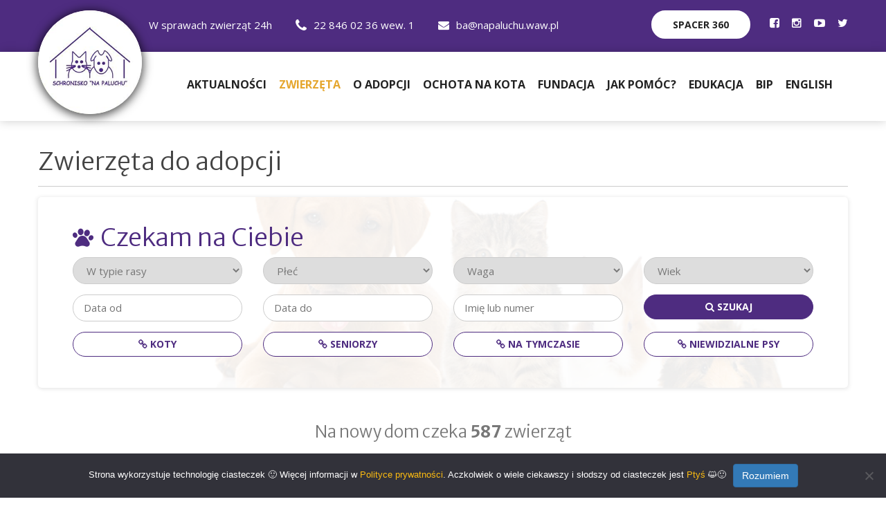

--- FILE ---
content_type: text/html; charset=UTF-8
request_url: https://napaluchu.waw.pl/zwierzeta/zwierzeta-do-adopcji/?pet_page=13
body_size: 17113
content:

<!DOCTYPE html>
<html lang="pl">
<head>
    <meta charset="utf-8">

    

    <title>Schronisko Na Paluchu</title>
    <!-- Stylesheets -->
    <meta name='robots' content='max-image-preview:large' />
	<style>img:is([sizes="auto" i], [sizes^="auto," i]) { contain-intrinsic-size: 3000px 1500px }</style>
	<link rel='dns-prefetch' href='//napaluchu.waw.pl' />
<script type="text/javascript">
/* <![CDATA[ */
window._wpemojiSettings = {"baseUrl":"https:\/\/s.w.org\/images\/core\/emoji\/16.0.1\/72x72\/","ext":".png","svgUrl":"https:\/\/s.w.org\/images\/core\/emoji\/16.0.1\/svg\/","svgExt":".svg","source":{"concatemoji":"https:\/\/napaluchu.waw.pl\/wp-includes\/js\/wp-emoji-release.min.js?ver=6.8.3"}};
/*! This file is auto-generated */
!function(s,n){var o,i,e;function c(e){try{var t={supportTests:e,timestamp:(new Date).valueOf()};sessionStorage.setItem(o,JSON.stringify(t))}catch(e){}}function p(e,t,n){e.clearRect(0,0,e.canvas.width,e.canvas.height),e.fillText(t,0,0);var t=new Uint32Array(e.getImageData(0,0,e.canvas.width,e.canvas.height).data),a=(e.clearRect(0,0,e.canvas.width,e.canvas.height),e.fillText(n,0,0),new Uint32Array(e.getImageData(0,0,e.canvas.width,e.canvas.height).data));return t.every(function(e,t){return e===a[t]})}function u(e,t){e.clearRect(0,0,e.canvas.width,e.canvas.height),e.fillText(t,0,0);for(var n=e.getImageData(16,16,1,1),a=0;a<n.data.length;a++)if(0!==n.data[a])return!1;return!0}function f(e,t,n,a){switch(t){case"flag":return n(e,"\ud83c\udff3\ufe0f\u200d\u26a7\ufe0f","\ud83c\udff3\ufe0f\u200b\u26a7\ufe0f")?!1:!n(e,"\ud83c\udde8\ud83c\uddf6","\ud83c\udde8\u200b\ud83c\uddf6")&&!n(e,"\ud83c\udff4\udb40\udc67\udb40\udc62\udb40\udc65\udb40\udc6e\udb40\udc67\udb40\udc7f","\ud83c\udff4\u200b\udb40\udc67\u200b\udb40\udc62\u200b\udb40\udc65\u200b\udb40\udc6e\u200b\udb40\udc67\u200b\udb40\udc7f");case"emoji":return!a(e,"\ud83e\udedf")}return!1}function g(e,t,n,a){var r="undefined"!=typeof WorkerGlobalScope&&self instanceof WorkerGlobalScope?new OffscreenCanvas(300,150):s.createElement("canvas"),o=r.getContext("2d",{willReadFrequently:!0}),i=(o.textBaseline="top",o.font="600 32px Arial",{});return e.forEach(function(e){i[e]=t(o,e,n,a)}),i}function t(e){var t=s.createElement("script");t.src=e,t.defer=!0,s.head.appendChild(t)}"undefined"!=typeof Promise&&(o="wpEmojiSettingsSupports",i=["flag","emoji"],n.supports={everything:!0,everythingExceptFlag:!0},e=new Promise(function(e){s.addEventListener("DOMContentLoaded",e,{once:!0})}),new Promise(function(t){var n=function(){try{var e=JSON.parse(sessionStorage.getItem(o));if("object"==typeof e&&"number"==typeof e.timestamp&&(new Date).valueOf()<e.timestamp+604800&&"object"==typeof e.supportTests)return e.supportTests}catch(e){}return null}();if(!n){if("undefined"!=typeof Worker&&"undefined"!=typeof OffscreenCanvas&&"undefined"!=typeof URL&&URL.createObjectURL&&"undefined"!=typeof Blob)try{var e="postMessage("+g.toString()+"("+[JSON.stringify(i),f.toString(),p.toString(),u.toString()].join(",")+"));",a=new Blob([e],{type:"text/javascript"}),r=new Worker(URL.createObjectURL(a),{name:"wpTestEmojiSupports"});return void(r.onmessage=function(e){c(n=e.data),r.terminate(),t(n)})}catch(e){}c(n=g(i,f,p,u))}t(n)}).then(function(e){for(var t in e)n.supports[t]=e[t],n.supports.everything=n.supports.everything&&n.supports[t],"flag"!==t&&(n.supports.everythingExceptFlag=n.supports.everythingExceptFlag&&n.supports[t]);n.supports.everythingExceptFlag=n.supports.everythingExceptFlag&&!n.supports.flag,n.DOMReady=!1,n.readyCallback=function(){n.DOMReady=!0}}).then(function(){return e}).then(function(){var e;n.supports.everything||(n.readyCallback(),(e=n.source||{}).concatemoji?t(e.concatemoji):e.wpemoji&&e.twemoji&&(t(e.twemoji),t(e.wpemoji)))}))}((window,document),window._wpemojiSettings);
/* ]]> */
</script>
<style id='wp-emoji-styles-inline-css' type='text/css'>

	img.wp-smiley, img.emoji {
		display: inline !important;
		border: none !important;
		box-shadow: none !important;
		height: 1em !important;
		width: 1em !important;
		margin: 0 0.07em !important;
		vertical-align: -0.1em !important;
		background: none !important;
		padding: 0 !important;
	}
</style>
<link rel='stylesheet' id='wp-block-library-css' href='https://napaluchu.waw.pl/wp-includes/css/dist/block-library/style.min.css?ver=6.8.3' type='text/css' media='all' />
<style id='classic-theme-styles-inline-css' type='text/css'>
/*! This file is auto-generated */
.wp-block-button__link{color:#fff;background-color:#32373c;border-radius:9999px;box-shadow:none;text-decoration:none;padding:calc(.667em + 2px) calc(1.333em + 2px);font-size:1.125em}.wp-block-file__button{background:#32373c;color:#fff;text-decoration:none}
</style>
<style id='global-styles-inline-css' type='text/css'>
:root{--wp--preset--aspect-ratio--square: 1;--wp--preset--aspect-ratio--4-3: 4/3;--wp--preset--aspect-ratio--3-4: 3/4;--wp--preset--aspect-ratio--3-2: 3/2;--wp--preset--aspect-ratio--2-3: 2/3;--wp--preset--aspect-ratio--16-9: 16/9;--wp--preset--aspect-ratio--9-16: 9/16;--wp--preset--color--black: #000000;--wp--preset--color--cyan-bluish-gray: #abb8c3;--wp--preset--color--white: #ffffff;--wp--preset--color--pale-pink: #f78da7;--wp--preset--color--vivid-red: #cf2e2e;--wp--preset--color--luminous-vivid-orange: #ff6900;--wp--preset--color--luminous-vivid-amber: #fcb900;--wp--preset--color--light-green-cyan: #7bdcb5;--wp--preset--color--vivid-green-cyan: #00d084;--wp--preset--color--pale-cyan-blue: #8ed1fc;--wp--preset--color--vivid-cyan-blue: #0693e3;--wp--preset--color--vivid-purple: #9b51e0;--wp--preset--gradient--vivid-cyan-blue-to-vivid-purple: linear-gradient(135deg,rgba(6,147,227,1) 0%,rgb(155,81,224) 100%);--wp--preset--gradient--light-green-cyan-to-vivid-green-cyan: linear-gradient(135deg,rgb(122,220,180) 0%,rgb(0,208,130) 100%);--wp--preset--gradient--luminous-vivid-amber-to-luminous-vivid-orange: linear-gradient(135deg,rgba(252,185,0,1) 0%,rgba(255,105,0,1) 100%);--wp--preset--gradient--luminous-vivid-orange-to-vivid-red: linear-gradient(135deg,rgba(255,105,0,1) 0%,rgb(207,46,46) 100%);--wp--preset--gradient--very-light-gray-to-cyan-bluish-gray: linear-gradient(135deg,rgb(238,238,238) 0%,rgb(169,184,195) 100%);--wp--preset--gradient--cool-to-warm-spectrum: linear-gradient(135deg,rgb(74,234,220) 0%,rgb(151,120,209) 20%,rgb(207,42,186) 40%,rgb(238,44,130) 60%,rgb(251,105,98) 80%,rgb(254,248,76) 100%);--wp--preset--gradient--blush-light-purple: linear-gradient(135deg,rgb(255,206,236) 0%,rgb(152,150,240) 100%);--wp--preset--gradient--blush-bordeaux: linear-gradient(135deg,rgb(254,205,165) 0%,rgb(254,45,45) 50%,rgb(107,0,62) 100%);--wp--preset--gradient--luminous-dusk: linear-gradient(135deg,rgb(255,203,112) 0%,rgb(199,81,192) 50%,rgb(65,88,208) 100%);--wp--preset--gradient--pale-ocean: linear-gradient(135deg,rgb(255,245,203) 0%,rgb(182,227,212) 50%,rgb(51,167,181) 100%);--wp--preset--gradient--electric-grass: linear-gradient(135deg,rgb(202,248,128) 0%,rgb(113,206,126) 100%);--wp--preset--gradient--midnight: linear-gradient(135deg,rgb(2,3,129) 0%,rgb(40,116,252) 100%);--wp--preset--font-size--small: 13px;--wp--preset--font-size--medium: 20px;--wp--preset--font-size--large: 36px;--wp--preset--font-size--x-large: 42px;--wp--preset--spacing--20: 0.44rem;--wp--preset--spacing--30: 0.67rem;--wp--preset--spacing--40: 1rem;--wp--preset--spacing--50: 1.5rem;--wp--preset--spacing--60: 2.25rem;--wp--preset--spacing--70: 3.38rem;--wp--preset--spacing--80: 5.06rem;--wp--preset--shadow--natural: 6px 6px 9px rgba(0, 0, 0, 0.2);--wp--preset--shadow--deep: 12px 12px 50px rgba(0, 0, 0, 0.4);--wp--preset--shadow--sharp: 6px 6px 0px rgba(0, 0, 0, 0.2);--wp--preset--shadow--outlined: 6px 6px 0px -3px rgba(255, 255, 255, 1), 6px 6px rgba(0, 0, 0, 1);--wp--preset--shadow--crisp: 6px 6px 0px rgba(0, 0, 0, 1);}:where(.is-layout-flex){gap: 0.5em;}:where(.is-layout-grid){gap: 0.5em;}body .is-layout-flex{display: flex;}.is-layout-flex{flex-wrap: wrap;align-items: center;}.is-layout-flex > :is(*, div){margin: 0;}body .is-layout-grid{display: grid;}.is-layout-grid > :is(*, div){margin: 0;}:where(.wp-block-columns.is-layout-flex){gap: 2em;}:where(.wp-block-columns.is-layout-grid){gap: 2em;}:where(.wp-block-post-template.is-layout-flex){gap: 1.25em;}:where(.wp-block-post-template.is-layout-grid){gap: 1.25em;}.has-black-color{color: var(--wp--preset--color--black) !important;}.has-cyan-bluish-gray-color{color: var(--wp--preset--color--cyan-bluish-gray) !important;}.has-white-color{color: var(--wp--preset--color--white) !important;}.has-pale-pink-color{color: var(--wp--preset--color--pale-pink) !important;}.has-vivid-red-color{color: var(--wp--preset--color--vivid-red) !important;}.has-luminous-vivid-orange-color{color: var(--wp--preset--color--luminous-vivid-orange) !important;}.has-luminous-vivid-amber-color{color: var(--wp--preset--color--luminous-vivid-amber) !important;}.has-light-green-cyan-color{color: var(--wp--preset--color--light-green-cyan) !important;}.has-vivid-green-cyan-color{color: var(--wp--preset--color--vivid-green-cyan) !important;}.has-pale-cyan-blue-color{color: var(--wp--preset--color--pale-cyan-blue) !important;}.has-vivid-cyan-blue-color{color: var(--wp--preset--color--vivid-cyan-blue) !important;}.has-vivid-purple-color{color: var(--wp--preset--color--vivid-purple) !important;}.has-black-background-color{background-color: var(--wp--preset--color--black) !important;}.has-cyan-bluish-gray-background-color{background-color: var(--wp--preset--color--cyan-bluish-gray) !important;}.has-white-background-color{background-color: var(--wp--preset--color--white) !important;}.has-pale-pink-background-color{background-color: var(--wp--preset--color--pale-pink) !important;}.has-vivid-red-background-color{background-color: var(--wp--preset--color--vivid-red) !important;}.has-luminous-vivid-orange-background-color{background-color: var(--wp--preset--color--luminous-vivid-orange) !important;}.has-luminous-vivid-amber-background-color{background-color: var(--wp--preset--color--luminous-vivid-amber) !important;}.has-light-green-cyan-background-color{background-color: var(--wp--preset--color--light-green-cyan) !important;}.has-vivid-green-cyan-background-color{background-color: var(--wp--preset--color--vivid-green-cyan) !important;}.has-pale-cyan-blue-background-color{background-color: var(--wp--preset--color--pale-cyan-blue) !important;}.has-vivid-cyan-blue-background-color{background-color: var(--wp--preset--color--vivid-cyan-blue) !important;}.has-vivid-purple-background-color{background-color: var(--wp--preset--color--vivid-purple) !important;}.has-black-border-color{border-color: var(--wp--preset--color--black) !important;}.has-cyan-bluish-gray-border-color{border-color: var(--wp--preset--color--cyan-bluish-gray) !important;}.has-white-border-color{border-color: var(--wp--preset--color--white) !important;}.has-pale-pink-border-color{border-color: var(--wp--preset--color--pale-pink) !important;}.has-vivid-red-border-color{border-color: var(--wp--preset--color--vivid-red) !important;}.has-luminous-vivid-orange-border-color{border-color: var(--wp--preset--color--luminous-vivid-orange) !important;}.has-luminous-vivid-amber-border-color{border-color: var(--wp--preset--color--luminous-vivid-amber) !important;}.has-light-green-cyan-border-color{border-color: var(--wp--preset--color--light-green-cyan) !important;}.has-vivid-green-cyan-border-color{border-color: var(--wp--preset--color--vivid-green-cyan) !important;}.has-pale-cyan-blue-border-color{border-color: var(--wp--preset--color--pale-cyan-blue) !important;}.has-vivid-cyan-blue-border-color{border-color: var(--wp--preset--color--vivid-cyan-blue) !important;}.has-vivid-purple-border-color{border-color: var(--wp--preset--color--vivid-purple) !important;}.has-vivid-cyan-blue-to-vivid-purple-gradient-background{background: var(--wp--preset--gradient--vivid-cyan-blue-to-vivid-purple) !important;}.has-light-green-cyan-to-vivid-green-cyan-gradient-background{background: var(--wp--preset--gradient--light-green-cyan-to-vivid-green-cyan) !important;}.has-luminous-vivid-amber-to-luminous-vivid-orange-gradient-background{background: var(--wp--preset--gradient--luminous-vivid-amber-to-luminous-vivid-orange) !important;}.has-luminous-vivid-orange-to-vivid-red-gradient-background{background: var(--wp--preset--gradient--luminous-vivid-orange-to-vivid-red) !important;}.has-very-light-gray-to-cyan-bluish-gray-gradient-background{background: var(--wp--preset--gradient--very-light-gray-to-cyan-bluish-gray) !important;}.has-cool-to-warm-spectrum-gradient-background{background: var(--wp--preset--gradient--cool-to-warm-spectrum) !important;}.has-blush-light-purple-gradient-background{background: var(--wp--preset--gradient--blush-light-purple) !important;}.has-blush-bordeaux-gradient-background{background: var(--wp--preset--gradient--blush-bordeaux) !important;}.has-luminous-dusk-gradient-background{background: var(--wp--preset--gradient--luminous-dusk) !important;}.has-pale-ocean-gradient-background{background: var(--wp--preset--gradient--pale-ocean) !important;}.has-electric-grass-gradient-background{background: var(--wp--preset--gradient--electric-grass) !important;}.has-midnight-gradient-background{background: var(--wp--preset--gradient--midnight) !important;}.has-small-font-size{font-size: var(--wp--preset--font-size--small) !important;}.has-medium-font-size{font-size: var(--wp--preset--font-size--medium) !important;}.has-large-font-size{font-size: var(--wp--preset--font-size--large) !important;}.has-x-large-font-size{font-size: var(--wp--preset--font-size--x-large) !important;}
:where(.wp-block-post-template.is-layout-flex){gap: 1.25em;}:where(.wp-block-post-template.is-layout-grid){gap: 1.25em;}
:where(.wp-block-columns.is-layout-flex){gap: 2em;}:where(.wp-block-columns.is-layout-grid){gap: 2em;}
:root :where(.wp-block-pullquote){font-size: 1.5em;line-height: 1.6;}
</style>
<link rel='stylesheet' id='cookie-notice-front-css' href='https://napaluchu.waw.pl/wp-content/plugins/cookie-notice/css/front.min.css?ver=2.5.11' type='text/css' media='all' />
<link rel='stylesheet' id='paluch-css' href='https://napaluchu.waw.pl/wp-content/plugins/paluch/public/css/paluch-public.css?ver=1.0.0' type='text/css' media='all' />
<link rel='stylesheet' id='bootstrap-css' href='https://napaluchu.waw.pl/wp-content/themes/paluch/css/bootstrap.css?ver=3.3.4' type='text/css' media='all' />
<link rel='stylesheet' id='style-css' href='https://napaluchu.waw.pl/wp-content/themes/paluch/css/style.css?ver=1.2' type='text/css' media='all' />
<link rel='stylesheet' id='reponsive-css' href='https://napaluchu.waw.pl/wp-content/themes/paluch/css/responsive.css?ver=1.1' type='text/css' media='all' />
<link rel='stylesheet' id='color-switcher-design-css' href='https://napaluchu.waw.pl/wp-content/themes/paluch/css/color-switcher-design.css?ver=1.1' type='text/css' media='all' />
<link rel='stylesheet' id='pace-css' href='https://napaluchu.waw.pl/wp-content/themes/paluch/css/pace.css?ver=1.1' type='text/css' media='all' />
<link rel='stylesheet' id='owl-css' href='https://napaluchu.waw.pl/wp-content/themes/paluch/css/owl.css?ver=2.3.4c' type='text/css' media='all' />
<link rel='stylesheet' id='paluch-theme-css' href='https://napaluchu.waw.pl/wp-content/themes/paluch/css/color-themes/paluch-theme.css?ver=1.1' type='text/css' media='all' />
<link rel='stylesheet' id='paluch-font-css' href='https://napaluchu.waw.pl/wp-content/themes/paluch/css/font-paluch.css?ver=1.1' type='text/css' media='all' />
<link rel='stylesheet' id='paluch-custom-css' href='https://napaluchu.waw.pl/wp-content/themes/paluch/css/paluch.css?ver=1.20240404a' type='text/css' media='all' />
<link rel='stylesheet' id='bootstrap-datepicker-css' href='https://napaluchu.waw.pl/wp-content/themes/paluch/css/bootstrap-datepicker3.standalone.min.css?ver=1.9.0' type='text/css' media='all' />
<link rel='stylesheet' id='elementor-frontend-css' href='https://napaluchu.waw.pl/wp-content/plugins/elementor/assets/css/frontend.min.css?ver=3.34.2' type='text/css' media='all' />
<link rel='stylesheet' id='eael-general-css' href='https://napaluchu.waw.pl/wp-content/plugins/essential-addons-for-elementor-lite/assets/front-end/css/view/general.min.css?ver=6.5.8' type='text/css' media='all' />
<!--n2css--><!--n2js--><script type="text/javascript" src="https://napaluchu.waw.pl/wp-includes/js/jquery/jquery.min.js?ver=3.7.1" id="jquery-core-js"></script>
<script type="text/javascript" src="https://napaluchu.waw.pl/wp-includes/js/jquery/jquery-migrate.min.js?ver=3.4.1" id="jquery-migrate-js"></script>
<link rel="https://api.w.org/" href="https://napaluchu.waw.pl/wp-json/" /><link rel="alternate" title="JSON" type="application/json" href="https://napaluchu.waw.pl/wp-json/wp/v2/pages/9" /><link rel="EditURI" type="application/rsd+xml" title="RSD" href="https://napaluchu.waw.pl/xmlrpc.php?rsd" />
<meta name="generator" content="WordPress 6.8.3" />
<link rel="canonical" href="https://napaluchu.waw.pl/zwierzeta/zwierzeta-do-adopcji/" />
<link rel='shortlink' href='https://napaluchu.waw.pl/?p=9' />
<link rel="alternate" title="oEmbed (JSON)" type="application/json+oembed" href="https://napaluchu.waw.pl/wp-json/oembed/1.0/embed?url=https%3A%2F%2Fnapaluchu.waw.pl%2Fzwierzeta%2Fzwierzeta-do-adopcji%2F" />
<link rel="alternate" title="oEmbed (XML)" type="text/xml+oembed" href="https://napaluchu.waw.pl/wp-json/oembed/1.0/embed?url=https%3A%2F%2Fnapaluchu.waw.pl%2Fzwierzeta%2Fzwierzeta-do-adopcji%2F&#038;format=xml" />
<meta name="generator" content="Elementor 3.34.2; features: additional_custom_breakpoints; settings: css_print_method-external, google_font-enabled, font_display-auto">
			<style>
				.e-con.e-parent:nth-of-type(n+4):not(.e-lazyloaded):not(.e-no-lazyload),
				.e-con.e-parent:nth-of-type(n+4):not(.e-lazyloaded):not(.e-no-lazyload) * {
					background-image: none !important;
				}
				@media screen and (max-height: 1024px) {
					.e-con.e-parent:nth-of-type(n+3):not(.e-lazyloaded):not(.e-no-lazyload),
					.e-con.e-parent:nth-of-type(n+3):not(.e-lazyloaded):not(.e-no-lazyload) * {
						background-image: none !important;
					}
				}
				@media screen and (max-height: 640px) {
					.e-con.e-parent:nth-of-type(n+2):not(.e-lazyloaded):not(.e-no-lazyload),
					.e-con.e-parent:nth-of-type(n+2):not(.e-lazyloaded):not(.e-no-lazyload) * {
						background-image: none !important;
					}
				}
			</style>
			
    <link rel="icon" href="https://napaluchu.waw.pl/wp-content/themes/paluch/images/favicon.png">

    <!-- facebook preview -->
    <meta property="og:title" content="Schronisko Na Paluchu" />
    <meta property="og:description" content="" />
    <meta property="og:image" content="https://napaluchu.waw.pl/wp-content/themes/paluch/images/logo-1.png" />
    <meta property="og:type" content="website" />
    
    <!-- Android browser color -->
    <meta name="theme-color" content="#4e2c80">
    <!-- iPhone autolinking -->
    <meta name="format-detection" content="telephone=no">
    <meta name="format-detection" content="date=no">

    <!-- Responsive -->
    <meta http-equiv="X-UA-Compatible" content="IE=edge">
    <meta name="viewport" content="width=device-width, initial-scale=1.0, maximum-scale=1.0, user-scalable=0">
    <!--[if lt IE 9]>
    <script src="https://napaluchu.waw.pl/wp-content/themes/paluch/js/html5shiv.js"></script><![endif]-->
    <!--[if lt IE 9]>
    <script src="https://napaluchu.waw.pl/wp-content/themes/paluch/js/respond.js"></script><![endif]-->
</head>

<body>
<div class="page-wrapper">
    
<!--Alert Pets UA-->
<!-- <div class="alert-pets-ua alert-pets-ua-top">
    <a href="/pomoc-ua">
        Pomoc dla zwierząt z Ukrainy / Допомога&nbsp;тваринам&nbsp;з&nbsp;України
    </a>
</div> -->
<!--End Alert Pets UA-->
    <!-- Main Header-->
    <header class="main-header no-print">

        <!--Header Top-->
        <div class="header-top">
            <div class="auto-container">
                <div class="top-inner">
                    <div class="clearfix">
                        <div class="top-left">
                            <ul class="clearfix">
                                <li>                                     W sprawach zwierząt 24h
                                </li>
                                <li>
                                    <a href="tel:22 846 02 36 wew. 1">
                                        <span class="icon flaticon-telephone-handle-silhouette"></span>22 846 02 36 wew. 1                                    </a>
                                </li>
                                <li>
                                    <a href="mailto:ba@napaluchu.waw.pl"><span
                                                class="icon fa fa-envelope"></span>ba@napaluchu.waw.pl                                    </a>
                                </li>
                            </ul>
                        </div>
                        <div class="top-right clearfix">
                            <div class="donate-box"><a
                                        href="https://sztukakadru.pl/wp-content/uploads/panoramy/paluch/schronisko_na_paluchu.html"
                                        target="_blank" class="theme-btn btn-style-one">Spacer 360</a></div>
                            <!--social-icon-->
                            <div class="social-icon">
                                <ul class="clearfix">
                                    <li>
    <a target="_blank" href="https://www.facebook.com/SchroniskonaPaluchuAdopcje" aria-label="Profil Schroniska na Facebooku">
        <span class="fa fa-facebook-square" aria-hidden="true"></span>
    </a>
</li>
<li>
    <a target="_blank" href="https://www.instagram.com/schroniskonapaluchu/" aria-label="Profil Schroniska na Instagramie">
        <span class="fa fa-instagram" aria-hidden="true"></span>
    </a>
</li>
<li>
    <a target="_blank" href="https://www.youtube.com/channel/UCrEP-6KsNiXNm7JJLeUXaYw" aria-label="Profil Schroniska na YouTube">
        <span class="fa fa-youtube-play" aria-hidden="true"></span>
    </a>
</li>
<li>
    <a target="_blank" href="https://twitter.com/AdoptujzPalucha" aria-label="Profil Schroniska na Twitter">
        <span class="fa fa-twitter"></span>
    </a>
</li>
<!--<li>
    <a target="_blank" href="">
        <span class="fa fa-google-plus"></span>
    </a>
</li>-->
                                </ul>
                            </div>
                        </div>
                    </div>
                </div>
            </div>
        </div>

        <!--Header-Upper-->
        <div class="header-upper">
            <div class="auto-container clearfix">

                <div class="pull-left logo-outer">
                    <div class="logo">
                        <a href="https://napaluchu.waw.pl">
                            <img
                                    src="https://napaluchu.waw.pl/wp-content/themes/paluch/images/logo-1.png"
                                    alt="Schronisko Na Paluchu"
                                    title="Schronisko Na Paluchu">
                        </a>
                    </div>
                </div>

                <div class="pull-right upper-right clearfix">

                    <div class="nav-outer clearfix">
                        <!-- Main Menu -->
                        <nav class="main-menu">
                            <div class="navbar-header">
                                <!-- Toggle Button -->
                                <button type="button" class="navbar-toggle" data-toggle="collapse"
                                        data-target=".navbar-collapse" aria-label="Główne menu">
                                    <span class="icon-bar" aria-hidden="true"></span>
                                    <span class="icon-bar" aria-hidden="true"></span>
                                    <span class="icon-bar" aria-hidden="true"></span>
                                </button>
                            </div>

                            <div class="navbar-collapse collapse clearfix">
                                <!-- menu test -->
                                <ul id="menu-menu-glowne" class="navigation clearfix">
<li ><a href='https://napaluchu.waw.pl/aktualnosci/'>Aktualności</a>
</li>

<li class='menu-item has-dropdown dropdown current'><a href='/' class="nav-top-link" >Zwierzęta <i class='icon-angle-down' ></i></a>
      

<ul class="nav-dropdown nav-dropdown-default">

<li ><a href='https://napaluchu.waw.pl/zwierzeta/ostatnio-znalezione/'>Ostatnio znalezione</a>
</li>

<li ><a href='https://napaluchu.waw.pl/zwierzeta/zwierzeta-do-adopcji/'>Do adopcji</a>
</li>

<li ><a href='https://napaluchu.waw.pl/zwierzeta/do-pilnej-adopcji/'>Do pilnej adopcji</a>
</li>

<li ><a href='https://napaluchu.waw.pl/zwierzeta/znalazly-dom/'>Znalazły dom</a>
</li>

<li ><a href='https://napaluchu.waw.pl/zwierzeta/wkrotce-do-adopcji/'>Wkrótce do adopcji</a>
</li>

<li ><a href='https://napaluchu.waw.pl/zwierzeta/rejestr-znalezionych/'>Rejestr oznakowanych martwych zwierząt</a>
</li>
</ul>
</li>

<li class='menu-item has-dropdown dropdown '><a href='https://napaluchu.waw.pl/adopcje/' class="nav-top-link" >O adopcji <i class='icon-angle-down' ></i></a>
      

<ul class="nav-dropdown nav-dropdown-default">

<li ><a href='https://napaluchu.waw.pl/adopcje/jak-adoptowac/'>Jak adoptować?</a>
</li>

<li ><a href='https://napaluchu.waw.pl/jak-wybrac-odpowiedniego-psa-dla-siebie/'>Jak wybrać psa dla siebie?</a>
</li>

<li ><a href='https://napaluchu.waw.pl/adopcje/zanim-adoptujesz-kota/'>Zanim adoptujesz kota</a>
</li>

<li ><a href='https://napaluchu.waw.pl/adopcje/postepowanie-z-psem-po-adopcji/'>Psi poradnik po adopcji</a>
</li>

<li ><a href='https://napaluchu.waw.pl/adopcje/postepowanie-z-kotem-po-adopcji/'>Koci poradnik po adopcji</a>
</li>

<li ><a href='https://napaluchu.waw.pl/edukacja/kacik-behawiorysty/'>Kącik behawiorysty</a>
</li>
</ul>
</li>

<li ><a href='https://napaluchu.waw.pl/promocja/ochota-na-kota-2/'>Ochota na Kota</a>
</li>

<li ><a href='https://napaluchu.waw.pl/fundacje/'>Fundacja</a>
</li>

<li class='menu-item has-dropdown dropdown '><a href='/' class="nav-top-link" >Jak pomóc? <i class='icon-angle-down' ></i></a>
      

<ul class="nav-dropdown nav-dropdown-default">

<li class='menu-item has-dropdown dropdown '><a href='https://napaluchu.waw.pl/jak-pomoc/wolontariat/dzialalnosc-wolontariuszy/' class="nav-top-link" >Wolontariat <i class='icon-angle-down' ></i></a>
      

	<ul class="nav-dropdown nav-dropdown-default">

<li ><a href='https://napaluchu.waw.pl/jak-pomoc/wolontariat/dzialalnosc-wolontariuszy/'>Działalność wolontariuszy</a>
</li>

<li ><a href='https://napaluchu.waw.pl/jak-pomoc/nabor-do-wolontariatu/'>Nabór do wolontariatu</a>
</li>

<li ><a href='https://napaluchu.waw.pl/jak-pomoc/wolontariat/regulamin-wolontariatu/'>Regulamin wolontariatu</a>
</li>

<li ><a href='https://napaluchu.waw.pl/jak-pomoc/szkolenia-dla-wolontariuszy/'>Szkolenia dla wolontariuszy</a>
</li>

<li ><a href='https://napaluchu.waw.pl/jak-pomoc/wolontariat-pracowniczy/'>Wolontariat pracowniczy</a>
</li>

<li ><a href='https://napaluchu.waw.pl/jak-pomoc/wolontariat/dni-wybiegowe/'>Dni wybiegowe</a>
</li>

<li ><a href='https://napaluchu.waw.pl/jak-pomoc/fotowolontariat/'>Fotowolontariat</a>
</li>
	</ul>
</li>

<li ><a href='https://napaluchu.waw.pl/elementor-2754/'>Darowizny</a>
</li>

<li ><a href='https://napaluchu.waw.pl/jak-pomoc/dary-rzeczowe/'>Dary rzeczowe</a>
</li>
</ul>
</li>

<li class='menu-item has-dropdown dropdown '><a href='/' class="nav-top-link" >Edukacja <i class='icon-angle-down' ></i></a>
      

<ul class="nav-dropdown nav-dropdown-default">

<li ><a href='https://napaluchu.waw.pl/edukacja/zajecia-edukacyjne/'>Zajęcia edukacyjne</a>
</li>

<li ><a href='https://napaluchu.waw.pl/edukacja/dzieci-dla-zwierzat/'>Dzieci dla zwierząt</a>
</li>

<li ><a href='https://napaluchu.waw.pl/edukacja/wystawa-zdazyc-copy/'>Spotkania z Paluchem w kinie</a>
</li>

<li ><a href='https://napaluchu.waw.pl/edukacja/wystawa-zdazyc/'>Wystawa Zdążyć…</a>
</li>

<li ><a href='https://napaluchu.waw.pl/edukacja/kampania-edukacyjna/'>Ilustratorki i Ilustratorzy dla Palucha</a>
</li>

<li ><a href='https://napaluchu.waw.pl/edukacja/nadzwyczajni/'>NADzwyczajni</a>
</li>

<li ><a href='https://napaluchu.waw.pl/edukacja/kacik-behawiorysty/'>Kącik behawiorysty</a>
</li>
</ul>
</li>

<li class='menu-item has-dropdown dropdown '><a href='https://napaluchu.waw.pl/bip/' class="nav-top-link" >BIP <i class='icon-angle-down' ></i></a>
      

<ul class="nav-dropdown nav-dropdown-default">

<li ><a href='https://napaluchu.waw.pl/bip/kontakt1/'>Kontakt</a>
</li>

<li ><a href='https://napaluchu.waw.pl/bip/o-schronisku/'>O schronisku</a>
</li>

<li ><a href='https://napaluchu.waw.pl/bip/jan-litynski/'>Jan Lityński</a>
</li>

<li ><a href='https://napaluchu.waw.pl/bip/status-prawny/'>Status prawny</a>
</li>

<li ><a href='https://napaluchu.waw.pl/bip/przedmiot-dzialalnosci/'>Przedmiot działalności</a>
</li>

<li ><a href='https://napaluchu.waw.pl/bip/struktura-organizacyjna/'>Struktura organizacyjna</a>
</li>

<li ><a href='https://napaluchu.waw.pl/bip/praca/'>Praca</a>
</li>

<li ><a href='https://napaluchu.waw.pl/bip/przetargi/'>Zamówienia publiczne</a>
</li>

<li ><a href='https://napaluchu.waw.pl/bip/rds/'>Rada Dialogu Społecznego</a>
</li>

<li ><a href='https://napaluchu.waw.pl/bip/sygnalisci/'>Sygnaliści</a>
</li>

<li ><a href='https://napaluchu.waw.pl/bip/dane-statystyczne/'>Dane Statystyczne</a>
</li>

<li ><a href='https://napaluchu.waw.pl/bip/ewidencje-rejestry-i-archiwa/'>Ewidencje, rejestry i archiwa</a>
</li>

<li ><a href='https://napaluchu.waw.pl/bip/raport-o-stanie-zapewniania-dostepnosci-podmiotu-publicznego/'>Dostępność</a>
</li>

<li ><a href='https://napaluchu.waw.pl/bip/sprawozdania/'>Sprawozdania</a>
</li>

<li ><a href='https://napaluchu.waw.pl/bip/znak-towarowy/'>Znak towarowy</a>
</li>

<li ><a href='https://napaluchu.waw.pl/bip/komisja-etyczna/'>Komisja etyczna</a>
</li>
</ul>
</li>

<li class='menu-item has-dropdown dropdown '><a href='https://napaluchu.waw.pl/english/' class="nav-top-link" >English <i class='icon-angle-down' ></i></a>
      

<ul class="nav-dropdown nav-dropdown-default">

<li ><a href='https://napaluchu.waw.pl/english/about-our-shelter/'>About our shelter</a>
</li>

<li ><a href='https://napaluchu.waw.pl/english/adoption/'>Adoption</a>
</li>

<li ><a href='https://napaluchu.waw.pl/english/how-to-choose-the-right-dog-for-you/'>How to choose the right dog for you?</a>
</li>

<li ><a href='https://napaluchu.waw.pl/english/how-to-help/'>How to help</a>
</li>
</ul>
</li>
</ul>                                <!-- EO: menu test -->
                            </div>
                        </nav>

                        <!-- Main Menu End-->
                        <div class="outer-box">                         </div>
                    </div>

                </div>

            </div>
        </div>
        <!--End Header Upper-->
        
<!--Alert Pets UA-->
<!-- <div class="alert-pets-ua alert-pets-ua-middle">
    <a href="/pomoc-ua">
        Pomoc dla zwierząt z Ukrainy / Допомога&nbsp;тваринам&nbsp;з&nbsp;України
    </a>
</div> -->
<!--End Alert Pets UA-->
        <!--Sticky Header-->
        <div class="sticky-header">
            <div class="auto-container clearfix">
                <!--Logo-->
                <div class="logo logo-sticky pull-left">
                    <a href="https://napaluchu.waw.pl" class="img-responsive">
                        <img src="https://napaluchu.waw.pl/wp-content/themes/paluch/images/logo-1.png"
                             alt="Schronisko Na Paluchu"
                             title="Schronisko Na Paluchu">
                    </a>
                </div>

                <!--Right Col-->
                <div class="right-col pull-right">
                    <!-- Main Menu -->
                    <nav class="main-menu">
                        <div class="navbar-header">
                            <!-- Toggle Button -->
                            <button type="button" class="navbar-toggle" data-toggle="collapse"
                                    data-target=".navbar-collapse" aria-label="Główne menu">
                                <span class="icon-bar" aria-hidden="true"></span>
                                <span class="icon-bar" aria-hidden="true"></span>
                                <span class="icon-bar" aria-hidden="true"></span>
                            </button>
                        </div>

                        <div class="navbar-collapse collapse clearfix">
                            <!-- menu test -->
                            <ul id="menu-menu-glowne-1" class="navigation clearfix">
<li ><a href='https://napaluchu.waw.pl/aktualnosci/'>Aktualności</a>
</li>

<li class='menu-item has-dropdown dropdown current'><a href='/' class="nav-top-link" >Zwierzęta <i class='icon-angle-down' ></i></a>
      

<ul class="nav-dropdown nav-dropdown-default">

<li ><a href='https://napaluchu.waw.pl/zwierzeta/ostatnio-znalezione/'>Ostatnio znalezione</a>
</li>

<li ><a href='https://napaluchu.waw.pl/zwierzeta/zwierzeta-do-adopcji/'>Do adopcji</a>
</li>

<li ><a href='https://napaluchu.waw.pl/zwierzeta/do-pilnej-adopcji/'>Do pilnej adopcji</a>
</li>

<li ><a href='https://napaluchu.waw.pl/zwierzeta/znalazly-dom/'>Znalazły dom</a>
</li>

<li ><a href='https://napaluchu.waw.pl/zwierzeta/wkrotce-do-adopcji/'>Wkrótce do adopcji</a>
</li>

<li ><a href='https://napaluchu.waw.pl/zwierzeta/rejestr-znalezionych/'>Rejestr oznakowanych martwych zwierząt</a>
</li>
</ul>
</li>

<li class='menu-item has-dropdown dropdown '><a href='https://napaluchu.waw.pl/adopcje/' class="nav-top-link" >O adopcji <i class='icon-angle-down' ></i></a>
      

<ul class="nav-dropdown nav-dropdown-default">

<li ><a href='https://napaluchu.waw.pl/adopcje/jak-adoptowac/'>Jak adoptować?</a>
</li>

<li ><a href='https://napaluchu.waw.pl/jak-wybrac-odpowiedniego-psa-dla-siebie/'>Jak wybrać psa dla siebie?</a>
</li>

<li ><a href='https://napaluchu.waw.pl/adopcje/zanim-adoptujesz-kota/'>Zanim adoptujesz kota</a>
</li>

<li ><a href='https://napaluchu.waw.pl/adopcje/postepowanie-z-psem-po-adopcji/'>Psi poradnik po adopcji</a>
</li>

<li ><a href='https://napaluchu.waw.pl/adopcje/postepowanie-z-kotem-po-adopcji/'>Koci poradnik po adopcji</a>
</li>

<li ><a href='https://napaluchu.waw.pl/edukacja/kacik-behawiorysty/'>Kącik behawiorysty</a>
</li>
</ul>
</li>

<li ><a href='https://napaluchu.waw.pl/promocja/ochota-na-kota-2/'>Ochota na Kota</a>
</li>

<li ><a href='https://napaluchu.waw.pl/fundacje/'>Fundacja</a>
</li>

<li class='menu-item has-dropdown dropdown '><a href='/' class="nav-top-link" >Jak pomóc? <i class='icon-angle-down' ></i></a>
      

<ul class="nav-dropdown nav-dropdown-default">

<li class='menu-item has-dropdown dropdown '><a href='https://napaluchu.waw.pl/jak-pomoc/wolontariat/dzialalnosc-wolontariuszy/' class="nav-top-link" >Wolontariat <i class='icon-angle-down' ></i></a>
      

	<ul class="nav-dropdown nav-dropdown-default">

<li ><a href='https://napaluchu.waw.pl/jak-pomoc/wolontariat/dzialalnosc-wolontariuszy/'>Działalność wolontariuszy</a>
</li>

<li ><a href='https://napaluchu.waw.pl/jak-pomoc/nabor-do-wolontariatu/'>Nabór do wolontariatu</a>
</li>

<li ><a href='https://napaluchu.waw.pl/jak-pomoc/wolontariat/regulamin-wolontariatu/'>Regulamin wolontariatu</a>
</li>

<li ><a href='https://napaluchu.waw.pl/jak-pomoc/szkolenia-dla-wolontariuszy/'>Szkolenia dla wolontariuszy</a>
</li>

<li ><a href='https://napaluchu.waw.pl/jak-pomoc/wolontariat-pracowniczy/'>Wolontariat pracowniczy</a>
</li>

<li ><a href='https://napaluchu.waw.pl/jak-pomoc/wolontariat/dni-wybiegowe/'>Dni wybiegowe</a>
</li>

<li ><a href='https://napaluchu.waw.pl/jak-pomoc/fotowolontariat/'>Fotowolontariat</a>
</li>
	</ul>
</li>

<li ><a href='https://napaluchu.waw.pl/elementor-2754/'>Darowizny</a>
</li>

<li ><a href='https://napaluchu.waw.pl/jak-pomoc/dary-rzeczowe/'>Dary rzeczowe</a>
</li>
</ul>
</li>

<li class='menu-item has-dropdown dropdown '><a href='/' class="nav-top-link" >Edukacja <i class='icon-angle-down' ></i></a>
      

<ul class="nav-dropdown nav-dropdown-default">

<li ><a href='https://napaluchu.waw.pl/edukacja/zajecia-edukacyjne/'>Zajęcia edukacyjne</a>
</li>

<li ><a href='https://napaluchu.waw.pl/edukacja/dzieci-dla-zwierzat/'>Dzieci dla zwierząt</a>
</li>

<li ><a href='https://napaluchu.waw.pl/edukacja/wystawa-zdazyc-copy/'>Spotkania z Paluchem w kinie</a>
</li>

<li ><a href='https://napaluchu.waw.pl/edukacja/wystawa-zdazyc/'>Wystawa Zdążyć…</a>
</li>

<li ><a href='https://napaluchu.waw.pl/edukacja/kampania-edukacyjna/'>Ilustratorki i Ilustratorzy dla Palucha</a>
</li>

<li ><a href='https://napaluchu.waw.pl/edukacja/nadzwyczajni/'>NADzwyczajni</a>
</li>

<li ><a href='https://napaluchu.waw.pl/edukacja/kacik-behawiorysty/'>Kącik behawiorysty</a>
</li>
</ul>
</li>

<li class='menu-item has-dropdown dropdown '><a href='https://napaluchu.waw.pl/bip/' class="nav-top-link" >BIP <i class='icon-angle-down' ></i></a>
      

<ul class="nav-dropdown nav-dropdown-default">

<li ><a href='https://napaluchu.waw.pl/bip/kontakt1/'>Kontakt</a>
</li>

<li ><a href='https://napaluchu.waw.pl/bip/o-schronisku/'>O schronisku</a>
</li>

<li ><a href='https://napaluchu.waw.pl/bip/jan-litynski/'>Jan Lityński</a>
</li>

<li ><a href='https://napaluchu.waw.pl/bip/status-prawny/'>Status prawny</a>
</li>

<li ><a href='https://napaluchu.waw.pl/bip/przedmiot-dzialalnosci/'>Przedmiot działalności</a>
</li>

<li ><a href='https://napaluchu.waw.pl/bip/struktura-organizacyjna/'>Struktura organizacyjna</a>
</li>

<li ><a href='https://napaluchu.waw.pl/bip/praca/'>Praca</a>
</li>

<li ><a href='https://napaluchu.waw.pl/bip/przetargi/'>Zamówienia publiczne</a>
</li>

<li ><a href='https://napaluchu.waw.pl/bip/rds/'>Rada Dialogu Społecznego</a>
</li>

<li ><a href='https://napaluchu.waw.pl/bip/sygnalisci/'>Sygnaliści</a>
</li>

<li ><a href='https://napaluchu.waw.pl/bip/dane-statystyczne/'>Dane Statystyczne</a>
</li>

<li ><a href='https://napaluchu.waw.pl/bip/ewidencje-rejestry-i-archiwa/'>Ewidencje, rejestry i archiwa</a>
</li>

<li ><a href='https://napaluchu.waw.pl/bip/raport-o-stanie-zapewniania-dostepnosci-podmiotu-publicznego/'>Dostępność</a>
</li>

<li ><a href='https://napaluchu.waw.pl/bip/sprawozdania/'>Sprawozdania</a>
</li>

<li ><a href='https://napaluchu.waw.pl/bip/znak-towarowy/'>Znak towarowy</a>
</li>

<li ><a href='https://napaluchu.waw.pl/bip/komisja-etyczna/'>Komisja etyczna</a>
</li>
</ul>
</li>

<li class='menu-item has-dropdown dropdown '><a href='https://napaluchu.waw.pl/english/' class="nav-top-link" >English <i class='icon-angle-down' ></i></a>
      

<ul class="nav-dropdown nav-dropdown-default">

<li ><a href='https://napaluchu.waw.pl/english/about-our-shelter/'>About our shelter</a>
</li>

<li ><a href='https://napaluchu.waw.pl/english/adoption/'>Adoption</a>
</li>

<li ><a href='https://napaluchu.waw.pl/english/how-to-choose-the-right-dog-for-you/'>How to choose the right dog for you?</a>
</li>

<li ><a href='https://napaluchu.waw.pl/english/how-to-help/'>How to help</a>
</li>
</ul>
</li>
</ul>                            <!-- EO: menu test -->
                        </div>
                    </nav>
                    <!-- Main Menu End-->

                </div>

            </div>
        </div>
        <!--End Sticky Header-->
    </header>
    <!--End Main Header -->



<!--Page Title-->
<section class="page-title-light no-print">
    <div class="auto-container">
        <div class="clearfix">
            <h1>Zwierzęta do adopcji</h1>
        </div>
    </div>
</section>
<!--End Page Title-->
<section>
    <div class="auto-container">
            </div>
</section>


<!-- Formularz wyszukiwania -->

<section class="pets-box-paluch">
    <div class="auto-container">
        <div class="inner-container">
            <h2>Czekam na Ciebie</h2>            <form method="GET">
                <div class="row clearfix">
                    <!--Form Group-->
                    <div class="form-group col-md-3 col-sm-6 col-xs-12">
                        <select class="" name="pet_breed" aria-label="W typie rasy" required>
                            <option value="0" selected>W typie rasy</option>
                            <option value="-2">Kot</option><option value="339">&nbsp; &nbsp; BENGALSKI</option><option value="206">&nbsp; &nbsp; Brytyjski</option><option value="3">&nbsp; &nbsp; Europejska</option><option value="405">&nbsp; &nbsp; EUROPEJSKI</option><option value="160">&nbsp; &nbsp; Syberyjski</option><option value="-1">Pies</option><option value="340">&nbsp; &nbsp; BLOODHOUND</option><option value="328">&nbsp; &nbsp; MIX AST</option><option value="333">&nbsp; &nbsp; AKITA AMER</option><option value="329">&nbsp; &nbsp; ŁAJKA ZACH</option><option value="347">&nbsp; &nbsp; MIX ŁAJKA</option><option value="362">&nbsp; &nbsp; MIX TTB I</option><option value="138">&nbsp; &nbsp; Amstaff</option><option value="292">&nbsp; &nbsp; Amstaff/Pitbull</option><option value="222">&nbsp; &nbsp; Border Collie</option><option value="24">&nbsp; &nbsp; Chow Chow</option><option value="184">&nbsp; &nbsp; Cocker spaniel</option><option value="58">&nbsp; &nbsp; Dog niemiecki</option><option value="143">&nbsp; &nbsp; Foksterier</option><option value="229">&nbsp; &nbsp; Golden retriever</option><option value="133">&nbsp; &nbsp; Husky</option><option value="162">&nbsp; &nbsp; Jack Russell Terrier</option><option value="8">&nbsp; &nbsp; Jamnik</option><option value="174">&nbsp; &nbsp; Karelski pies na niedźwiedzie</option><option value="88">&nbsp; &nbsp; Labrador</option><option value="92">&nbsp; &nbsp; Maltańczyk</option><option value="163">&nbsp; &nbsp; Mastif</option><option value="1">&nbsp; &nbsp; Mieszaniec</option><option value="49">&nbsp; &nbsp; Owczarek belgijski</option><option value="194">&nbsp; &nbsp; Owczarek kaukaski</option><option value="2">&nbsp; &nbsp; Owczarek niemiecki</option><option value="182">&nbsp; &nbsp; Owczarek podhalański</option><option value="148">&nbsp; &nbsp; Pinczer</option><option value="248">&nbsp; &nbsp; Pitbul</option><option value="130">&nbsp; &nbsp; Pon</option><option value="215">&nbsp; &nbsp; Szpic</option><option value="230">&nbsp; &nbsp; TOLLER</option><option value="226">&nbsp; &nbsp; Welsh Terrier</option><option value="291">&nbsp; &nbsp; Wilczak</option>                        </select>
                    </div>
                    <div class="form-group col-md-3 col-sm-6 col-xs-12">
                        <select class="" name="pet_sex" aria-label="Płeć" required>
                            <option value="0">Płeć</option>
                            <option value="1">Samica</option>
                            <option value="2">Samiec</option>
                        </select>
                    </div>
                    <div class="form-group col-md-3 col-sm-6 col-xs-12">
                        <select class="" name="pet_weight" aria-label="Waga" required>
                            <option value="0">Waga</option>
                            <option value="1">do 5 kg</option>
                            <option value="2">5-14 kg</option>
                            <option value="3">15-24 kg</option>
                            <option value="4">25-44 kg</option>
                            <option value="5">45 kg i więcej</option>
                        </select>
                    </div>
                    <div class="form-group col-md-3 col-sm-6 col-xs-12">
                        <select class="" name="pet_age" aria-label="Wiek" required>
                            <option value="0">Wiek</option>
                            <option value="1">do 1 roku</option>
                            <option value="2">1-4 lata</option>
                            <option value="3">5-9 lat</option>
                            <option value="4">10 lat i więcej</option>
                        </select>
                    </div>
                </div>

                <div class="row clearfix">

                    <!--Form Group-->
                    <div class="form-group col-md-3 col-sm-6 col-xs-12">
                        <input type="text" name="pet_date_from" class="pet_datepicker" aria-label="Data od" data-provide="datepicker" data-date-format="yyyy-mm-dd" value="" placeholder="Data od">
                    </div>
                    <div class="form-group col-md-3 col-sm-6 col-xs-12">
                        <input type="text" name="pet_date_to" class="pet_datepicker" aria-label="Data do" data-provide="datepicker" data-date-format="yyyy-mm-dd" value="" placeholder="Data do">
                    </div>
                    <div class="form-group col-md-3 col-sm-6 col-xs-12">
                        <input type="text" name="pet_name" class="" aria-label="Imię lub numer" value="" placeholder="Imię lub numer">
                    </div>
                    <div class="form-group col-md-3 col-sm-6 col-xs-12">
                        <button class="btn" type="submit" aria-label="Szukaj" name="submit-form">
                            <span class="fa fa-search" aria-hidden="true"></span>
                            Szukaj
                        </button>
                    </div>
                </div>

                <div class="row text-center">
                    <!--Form Group-->
                    <div class="form-group col-md-3 col-sm-6 col-xs-12">
                        <a href="/zwierzeta/zwierzeta-do-adopcji/?pet_breed=-2" class="btn" aria-label="Koty">
                            <span class="fa fa-link" aria-hidden="true"></span>
                            Koty
                        </a>
                    </div>
                    <div class="form-group col-md-3 col-sm-6 col-xs-12">
                        <a href="/zwierzeta/zwierzeta-do-adopcji/?pet_age=4" class="btn" aria-label="Seniorzy">
                            <span class="fa fa-link" aria-hidden="true"></span>
                            Seniorzy
                        </a>
                    </div>
                    <div class="form-group col-md-3 col-sm-6 col-xs-12">
                        <a href="/zwierzeta/zwierzeta-do-adopcji/?pet_flags=4" class="btn" aria-label="Z domu tymczasowego">
                            <span class="fa fa-link" aria-hidden="true"></span>
                            Na tymczasie
                        </a>
                    </div>
                    <!-- Radysiaki
                    <div class="form-group col-md-3 col-sm-6 col-xs-12">
                        <a href="/zwierzeta/psiaki-z-radys-do-adopcji/" class="btn" aria-label="Psiaki z Radys">
                            <span class="fa fa-link" aria-hidden="true"></span>
                            Psiaki z Radys
                        </a>
                    </div>
                    -->
                    <div class="form-group col-md-3 col-sm-6 col-xs-12">
                        <a href="/zwierzeta/zwierzeta-do-adopcji/?pet_flags=128" class="btn" aria-label="Niewidzialne Psy">
                            <span class="fa fa-link" aria-hidden="true"></span>
                            Niewidzialne Psy
                        </a>
                    </div>
                </div>
            </form>
                    </div>
    </div>
</section>
<!-- Wyniki wyszukiwania -->
    <!-- Wyniki wyszukiwania -->
    <section class="pets-container">
        <div class="auto-container">
            <!-- Informacja o liczbie zwierzat -->
            <div class="row clearfix">
                <div class="pets-list-counter">
                    <h3>Na nowy dom czeka <strong>587</strong> zwierząt</h3>
                </div>
            </div>
            <h4>Znaleziono 587</h4>
            <!-- Blok z lista zwierzakow -->
            <div class="row clearfix">
                                                    <div class="row">                    <!-- Blok z pojedynczym zwierzakiem -->
                    <div class="pet-block col-md-4 col-sm-12 col-xs-12">
                        <div class="inner-box">
                            <div class="image">
                                <!-- Zdjecie profilowe -->
                                <img src="https://foto1.napaluchu.waw.pl/reksio/scale/380/300/files/big/0953-25-P-22-09-2025-1-prof.jpg" alt="" class="pets-list-pet-image" />                                <!-- Nakladka po najechaniu myszka -->
                                <div class="overlay-box">
                                    <div class="overlay-inner">
                                        <div class="content">
                                            <ul>
                                                <li>
                                                    <a href="/pet/0900001672/">dowiedz się więcej</a>
                                                </li>
                                                                                                                                            </ul>
                                        </div>
                                    </div>
                                </div>
                                <!-- EO: Nakladka po najechaniu myszka -->
                            </div>
                            <!-- Opis zwierzaka -->
                            <div class="lower-content">
                                <h3 class="pets-list-pet-name">
                                    <span>
                                        <a href="/pet/0900001672/">
                                            Staśka                                            <small>0953/25</small>
                                        </a>
                                    </span>
                                    <span>
                                        <small>
                                                                                     </small>
                                    </span>
                                </h3>
                                <ul>
                                    <li>MIX AST</li>
                                    <li class="pet-tags">samica, 2 lata, 0 kg</li>
                                                                    </ul>
                            </div>
                            <!-- EO: Opis zwierzaka -->
                        </div>
                    </div>
                    <!-- EO: Blok z pojedynczym zwierzakiem -->
                                                                            <!-- Blok z pojedynczym zwierzakiem -->
                    <div class="pet-block col-md-4 col-sm-12 col-xs-12">
                        <div class="inner-box">
                            <div class="image">
                                <!-- Zdjecie profilowe -->
                                <img src="https://foto1.napaluchu.waw.pl/reksio/scale/380/300/files/big/0938-25-K-17-11-2025-prof-7ecb5df1.jpg" alt="" class="pets-list-pet-image" />                                <!-- Nakladka po najechaniu myszka -->
                                <div class="overlay-box">
                                    <div class="overlay-inner">
                                        <div class="content">
                                            <ul>
                                                <li>
                                                    <a href="/pet/0900002001/">dowiedz się więcej</a>
                                                </li>
                                                                                                                                            </ul>
                                        </div>
                                    </div>
                                </div>
                                <!-- EO: Nakladka po najechaniu myszka -->
                            </div>
                            <!-- Opis zwierzaka -->
                            <div class="lower-content">
                                <h3 class="pets-list-pet-name">
                                    <span>
                                        <a href="/pet/0900002001/">
                                            Babeczka                                            <small>0938/25</small>
                                        </a>
                                    </span>
                                    <span>
                                        <small>
                                                                                     </small>
                                    </span>
                                </h3>
                                <ul>
                                    <li>Europejska</li>
                                    <li class="pet-tags">samica, 7 miesięcy, 2 kg</li>
                                    <li class="pet-from-where trim-the-string">Warszawa, ul. Ajewskiego</li>                                </ul>
                            </div>
                            <!-- EO: Opis zwierzaka -->
                        </div>
                    </div>
                    <!-- EO: Blok z pojedynczym zwierzakiem -->
                                                                            <!-- Blok z pojedynczym zwierzakiem -->
                    <div class="pet-block col-md-4 col-sm-12 col-xs-12">
                        <div class="inner-box">
                            <div class="image">
                                <!-- Zdjecie profilowe -->
                                <img src="https://foto1.napaluchu.waw.pl/reksio/scale/380/300/files/big/1098-25-P-20-11-2025-prof-28f2950c.jpg" alt="" class="pets-list-pet-image" />                                <!-- Nakladka po najechaniu myszka -->
                                <div class="overlay-box">
                                    <div class="overlay-inner">
                                        <div class="content">
                                            <ul>
                                                <li>
                                                    <a href="/pet/0900001938/">dowiedz się więcej</a>
                                                </li>
                                                                                                                                            </ul>
                                        </div>
                                    </div>
                                </div>
                                <!-- EO: Nakladka po najechaniu myszka -->
                            </div>
                            <!-- Opis zwierzaka -->
                            <div class="lower-content">
                                <h3 class="pets-list-pet-name">
                                    <span>
                                        <a href="/pet/0900001938/">
                                            Rudi                                            <small>1098/25</small>
                                        </a>
                                    </span>
                                    <span>
                                        <small>
                                                                                     </small>
                                    </span>
                                </h3>
                                <ul>
                                    <li>Mieszaniec</li>
                                    <li class="pet-tags">samiec, 5 lat, 21 kg</li>
                                    <li class="pet-from-where trim-the-string">Warszawa, ul. Marymoncka</li>                                </ul>
                            </div>
                            <!-- EO: Opis zwierzaka -->
                        </div>
                    </div>
                    <!-- EO: Blok z pojedynczym zwierzakiem -->
                    </div>                                    <div class="row">                    <!-- Blok z pojedynczym zwierzakiem -->
                    <div class="pet-block col-md-4 col-sm-12 col-xs-12">
                        <div class="inner-box">
                            <div class="image">
                                <!-- Zdjecie profilowe -->
                                <img src="https://foto1.napaluchu.waw.pl/reksio/scale/380/300/files/big/0649-24-P-19-11-2025-prof-b887c448.jpg" alt="" class="pets-list-pet-image" />                                <!-- Nakladka po najechaniu myszka -->
                                <div class="overlay-box">
                                    <div class="overlay-inner">
                                        <div class="content">
                                            <ul>
                                                <li>
                                                    <a href="/pet/012400898/">dowiedz się więcej</a>
                                                </li>
                                                                                                                                            </ul>
                                        </div>
                                    </div>
                                </div>
                                <!-- EO: Nakladka po najechaniu myszka -->
                            </div>
                            <!-- Opis zwierzaka -->
                            <div class="lower-content">
                                <h3 class="pets-list-pet-name">
                                    <span>
                                        <a href="/pet/012400898/">
                                            Piri                                            <small>0649/24</small>
                                        </a>
                                    </span>
                                    <span>
                                        <small>
                                                                                     </small>
                                    </span>
                                </h3>
                                <ul>
                                    <li>MIX AST</li>
                                    <li class="pet-tags">samica, 11 lat, 19 kg</li>
                                    <li class="pet-from-where trim-the-string">Warszawa</li>                                </ul>
                            </div>
                            <!-- EO: Opis zwierzaka -->
                        </div>
                    </div>
                    <!-- EO: Blok z pojedynczym zwierzakiem -->
                                                                            <!-- Blok z pojedynczym zwierzakiem -->
                    <div class="pet-block col-md-4 col-sm-12 col-xs-12">
                        <div class="inner-box">
                            <div class="image">
                                <!-- Zdjecie profilowe -->
                                <img src="https://foto1.napaluchu.waw.pl/reksio/scale/380/300/files/big/012402066/e20c2bc16ac15c13.jpeg" alt="" class="pets-list-pet-image" />                                <!-- Nakladka po najechaniu myszka -->
                                <div class="overlay-box">
                                    <div class="overlay-inner">
                                        <div class="content">
                                            <ul>
                                                <li>
                                                    <a href="/pet/012402066/">dowiedz się więcej</a>
                                                </li>
                                                                                                                                            </ul>
                                        </div>
                                    </div>
                                </div>
                                <!-- EO: Nakladka po najechaniu myszka -->
                            </div>
                            <!-- Opis zwierzaka -->
                            <div class="lower-content">
                                <h3 class="pets-list-pet-name">
                                    <span>
                                        <a href="/pet/012402066/">
                                            Triki                                            <small>1241/24</small>
                                        </a>
                                    </span>
                                    <span>
                                        <small>
                                                                                     </small>
                                    </span>
                                </h3>
                                <ul>
                                    <li>Mieszaniec</li>
                                    <li class="pet-tags">samiec, 5 lat, 11 kg</li>
                                                                    </ul>
                            </div>
                            <!-- EO: Opis zwierzaka -->
                        </div>
                    </div>
                    <!-- EO: Blok z pojedynczym zwierzakiem -->
                                                                            <!-- Blok z pojedynczym zwierzakiem -->
                    <div class="pet-block col-md-4 col-sm-12 col-xs-12">
                        <div class="inner-box">
                            <div class="image">
                                <!-- Zdjecie profilowe -->
                                <img src="https://foto1.napaluchu.waw.pl/reksio/scale/380/300/files/big/07F990B68A-prof.jpg" alt="" class="pets-list-pet-image" />                                <!-- Nakladka po najechaniu myszka -->
                                <div class="overlay-box">
                                    <div class="overlay-inner">
                                        <div class="content">
                                            <ul>
                                                <li>
                                                    <a href="/pet/0900002211/">dowiedz się więcej</a>
                                                </li>
                                                                                                                                            </ul>
                                        </div>
                                    </div>
                                </div>
                                <!-- EO: Nakladka po najechaniu myszka -->
                            </div>
                            <!-- Opis zwierzaka -->
                            <div class="lower-content">
                                <h3 class="pets-list-pet-name">
                                    <span>
                                        <a href="/pet/0900002211/">
                                            Sędzia Dred                                            <small>1032/25</small>
                                        </a>
                                    </span>
                                    <span>
                                        <small>
                                             <span class="label label-danger pet-flag-label">pilne</span>                                         </small>
                                    </span>
                                </h3>
                                <ul>
                                    <li>Europejska</li>
                                    <li class="pet-tags">samiec, 12 lat, 3 kg</li>
                                    <li class="pet-from-where trim-the-string">ul. Wyspowa, Warszawa (lecznica)</li>                                </ul>
                            </div>
                            <!-- EO: Opis zwierzaka -->
                        </div>
                    </div>
                    <!-- EO: Blok z pojedynczym zwierzakiem -->
                    </div>                                    <div class="row">                    <!-- Blok z pojedynczym zwierzakiem -->
                    <div class="pet-block col-md-4 col-sm-12 col-xs-12">
                        <div class="inner-box">
                            <div class="image">
                                <!-- Zdjecie profilowe -->
                                <img src="https://foto1.napaluchu.waw.pl/reksio/scale/380/300/files/big/1178-23-P-19-08-2025-2-prof.jpg" alt="" class="pets-list-pet-image" />                                <!-- Nakladka po najechaniu myszka -->
                                <div class="overlay-box">
                                    <div class="overlay-inner">
                                        <div class="content">
                                            <ul>
                                                <li>
                                                    <a href="/pet/012301841/">dowiedz się więcej</a>
                                                </li>
                                                                                                                                            </ul>
                                        </div>
                                    </div>
                                </div>
                                <!-- EO: Nakladka po najechaniu myszka -->
                            </div>
                            <!-- Opis zwierzaka -->
                            <div class="lower-content">
                                <h3 class="pets-list-pet-name">
                                    <span>
                                        <a href="/pet/012301841/">
                                            Markiz                                            <small>1178/23</small>
                                        </a>
                                    </span>
                                    <span>
                                        <small>
                                                                                     </small>
                                    </span>
                                </h3>
                                <ul>
                                    <li>Mieszaniec</li>
                                    <li class="pet-tags">samiec, 6 lat, 16 kg</li>
                                    <li class="pet-from-where trim-the-string">Warszawa</li>                                </ul>
                            </div>
                            <!-- EO: Opis zwierzaka -->
                        </div>
                    </div>
                    <!-- EO: Blok z pojedynczym zwierzakiem -->
                                                                            <!-- Blok z pojedynczym zwierzakiem -->
                    <div class="pet-block col-md-4 col-sm-12 col-xs-12">
                        <div class="inner-box">
                            <div class="image">
                                <!-- Zdjecie profilowe -->
                                <img src="https://foto1.napaluchu.waw.pl/reksio/scale/380/300/files/big/7761557E1A-prof.jpg" alt="" class="pets-list-pet-image" />                                <!-- Nakladka po najechaniu myszka -->
                                <div class="overlay-box">
                                    <div class="overlay-inner">
                                        <div class="content">
                                            <ul>
                                                <li>
                                                    <a href="/pet/900002385/">dowiedz się więcej</a>
                                                </li>
                                                                                                                                            </ul>
                                        </div>
                                    </div>
                                </div>
                                <!-- EO: Nakladka po najechaniu myszka -->
                            </div>
                            <!-- Opis zwierzaka -->
                            <div class="lower-content">
                                <h3 class="pets-list-pet-name">
                                    <span>
                                        <a href="/pet/900002385/">
                                            Łajka                                            <small>1347/25</small>
                                        </a>
                                    </span>
                                    <span>
                                        <small>
                                                                                     </small>
                                    </span>
                                </h3>
                                <ul>
                                    <li>Mieszaniec</li>
                                    <li class="pet-tags">samica, 11 lat, 41 kg</li>
                                    <li class="pet-from-where trim-the-string">ul. Ostrogi, Warszawa</li>                                </ul>
                            </div>
                            <!-- EO: Opis zwierzaka -->
                        </div>
                    </div>
                    <!-- EO: Blok z pojedynczym zwierzakiem -->
                                                                            <!-- Blok z pojedynczym zwierzakiem -->
                    <div class="pet-block col-md-4 col-sm-12 col-xs-12">
                        <div class="inner-box">
                            <div class="image">
                                <!-- Zdjecie profilowe -->
                                <img src="https://foto1.napaluchu.waw.pl/reksio/scale/380/300/files/big/0185-25-K-15-12-2025-prof-7a0721d6.jpg" alt="" class="pets-list-pet-image" />                                <!-- Nakladka po najechaniu myszka -->
                                <div class="overlay-box">
                                    <div class="overlay-inner">
                                        <div class="content">
                                            <ul>
                                                <li>
                                                    <a href="/pet/0900000407/">dowiedz się więcej</a>
                                                </li>
                                                                                                                                            </ul>
                                        </div>
                                    </div>
                                </div>
                                <!-- EO: Nakladka po najechaniu myszka -->
                            </div>
                            <!-- Opis zwierzaka -->
                            <div class="lower-content">
                                <h3 class="pets-list-pet-name">
                                    <span>
                                        <a href="/pet/0900000407/">
                                            Chrupek                                            <small>0185/25</small>
                                        </a>
                                    </span>
                                    <span>
                                        <small>
                                                                                     </small>
                                    </span>
                                </h3>
                                <ul>
                                    <li>Europejska</li>
                                    <li class="pet-tags">samiec, 1 rok, 4 kg</li>
                                    <li class="pet-from-where trim-the-string">Warszawa, ul. Smyczkowa</li>                                </ul>
                            </div>
                            <!-- EO: Opis zwierzaka -->
                        </div>
                    </div>
                    <!-- EO: Blok z pojedynczym zwierzakiem -->
                    </div>                                    <div class="row">                    <!-- Blok z pojedynczym zwierzakiem -->
                    <div class="pet-block col-md-4 col-sm-12 col-xs-12">
                        <div class="inner-box">
                            <div class="image">
                                <!-- Zdjecie profilowe -->
                                <img src="https://foto1.napaluchu.waw.pl/reksio/scale/380/300/files/big/528-25-P-29-07-2025-1.jpg" alt="" class="pets-list-pet-image" />                                <!-- Nakladka po najechaniu myszka -->
                                <div class="overlay-box">
                                    <div class="overlay-inner">
                                        <div class="content">
                                            <ul>
                                                <li>
                                                    <a href="/pet/0900000840/">dowiedz się więcej</a>
                                                </li>
                                                                                                                                            </ul>
                                        </div>
                                    </div>
                                </div>
                                <!-- EO: Nakladka po najechaniu myszka -->
                            </div>
                            <!-- Opis zwierzaka -->
                            <div class="lower-content">
                                <h3 class="pets-list-pet-name">
                                    <span>
                                        <a href="/pet/0900000840/">
                                            Lori                                            <small>0528/25</small>
                                        </a>
                                    </span>
                                    <span>
                                        <small>
                                                                                     </small>
                                    </span>
                                </h3>
                                <ul>
                                    <li>Husky</li>
                                    <li class="pet-tags">samica, 3 lata, 24 kg</li>
                                    <li class="pet-from-where trim-the-string">Piaseczno, ul. Hajduczka</li>                                </ul>
                            </div>
                            <!-- EO: Opis zwierzaka -->
                        </div>
                    </div>
                    <!-- EO: Blok z pojedynczym zwierzakiem -->
                                                                            <!-- Blok z pojedynczym zwierzakiem -->
                    <div class="pet-block col-md-4 col-sm-12 col-xs-12">
                        <div class="inner-box">
                            <div class="image">
                                <!-- Zdjecie profilowe -->
                                <img src="https://foto1.napaluchu.waw.pl/reksio/scale/380/300/files/big/B33B7CE90F-prof.jpg" alt="" class="pets-list-pet-image" />                                <!-- Nakladka po najechaniu myszka -->
                                <div class="overlay-box">
                                    <div class="overlay-inner">
                                        <div class="content">
                                            <ul>
                                                <li>
                                                    <a href="/pet/0900001602/">dowiedz się więcej</a>
                                                </li>
                                                                                                                                            </ul>
                                        </div>
                                    </div>
                                </div>
                                <!-- EO: Nakladka po najechaniu myszka -->
                            </div>
                            <!-- Opis zwierzaka -->
                            <div class="lower-content">
                                <h3 class="pets-list-pet-name">
                                    <span>
                                        <a href="/pet/0900001602/">
                                            Pershing                                            <small>0911/25</small>
                                        </a>
                                    </span>
                                    <span>
                                        <small>
                                                                                     </small>
                                    </span>
                                </h3>
                                <ul>
                                    <li>Mieszaniec</li>
                                    <li class="pet-tags">samiec, 9 lat, 20 kg</li>
                                                                    </ul>
                            </div>
                            <!-- EO: Opis zwierzaka -->
                        </div>
                    </div>
                    <!-- EO: Blok z pojedynczym zwierzakiem -->
                                                                            <!-- Blok z pojedynczym zwierzakiem -->
                    <div class="pet-block col-md-4 col-sm-12 col-xs-12">
                        <div class="inner-box">
                            <div class="image">
                                <!-- Zdjecie profilowe -->
                                <img src="https://foto1.napaluchu.waw.pl/reksio/scale/380/300/files/big/0175-25-K-12-12-2025-prof-8a833583.jpg" alt="" class="pets-list-pet-image" />                                <!-- Nakladka po najechaniu myszka -->
                                <div class="overlay-box">
                                    <div class="overlay-inner">
                                        <div class="content">
                                            <ul>
                                                <li>
                                                    <a href="/pet/0900000397/">dowiedz się więcej</a>
                                                </li>
                                                                                                                                            </ul>
                                        </div>
                                    </div>
                                </div>
                                <!-- EO: Nakladka po najechaniu myszka -->
                            </div>
                            <!-- Opis zwierzaka -->
                            <div class="lower-content">
                                <h3 class="pets-list-pet-name">
                                    <span>
                                        <a href="/pet/0900000397/">
                                            Lukrecja                                            <small>0175/25</small>
                                        </a>
                                    </span>
                                    <span>
                                        <small>
                                                                                     </small>
                                    </span>
                                </h3>
                                <ul>
                                    <li>Europejska</li>
                                    <li class="pet-tags">samica, 1 rok, 3 kg</li>
                                    <li class="pet-from-where trim-the-string">Warszawa, ul. Smyczkowa</li>                                </ul>
                            </div>
                            <!-- EO: Opis zwierzaka -->
                        </div>
                    </div>
                    <!-- EO: Blok z pojedynczym zwierzakiem -->
                    </div>                                    <div class="row">                    <!-- Blok z pojedynczym zwierzakiem -->
                    <div class="pet-block col-md-4 col-sm-12 col-xs-12">
                        <div class="inner-box">
                            <div class="image">
                                <!-- Zdjecie profilowe -->
                                <img src="https://foto1.napaluchu.waw.pl/reksio/scale/380/300/files/big/517-22-P-30-06-2025-1-prof.jpg" alt="" class="pets-list-pet-image" />                                <!-- Nakladka po najechaniu myszka -->
                                <div class="overlay-box">
                                    <div class="overlay-inner">
                                        <div class="content">
                                            <ul>
                                                <li>
                                                    <a href="/pet/012200773/">dowiedz się więcej</a>
                                                </li>
                                                                                                                                            </ul>
                                        </div>
                                    </div>
                                </div>
                                <!-- EO: Nakladka po najechaniu myszka -->
                            </div>
                            <!-- Opis zwierzaka -->
                            <div class="lower-content">
                                <h3 class="pets-list-pet-name">
                                    <span>
                                        <a href="/pet/012200773/">
                                            Burbon                                            <small>0517/22</small>
                                        </a>
                                    </span>
                                    <span>
                                        <small>
                                                                                     </small>
                                    </span>
                                </h3>
                                <ul>
                                    <li>Amstaff/Pitbull</li>
                                    <li class="pet-tags">samiec, 13 lat, 31 kg</li>
                                    <li class="pet-from-where trim-the-string">Ul. Karolkowa, Warszawa</li>                                </ul>
                            </div>
                            <!-- EO: Opis zwierzaka -->
                        </div>
                    </div>
                    <!-- EO: Blok z pojedynczym zwierzakiem -->
                                                                            <!-- Blok z pojedynczym zwierzakiem -->
                    <div class="pet-block col-md-4 col-sm-12 col-xs-12">
                        <div class="inner-box">
                            <div class="image">
                                <!-- Zdjecie profilowe -->
                                <img src="https://foto1.napaluchu.waw.pl/reksio/scale/380/300/files/big/AD12F26BAC-prof.jpg" alt="" class="pets-list-pet-image" />                                <!-- Nakladka po najechaniu myszka -->
                                <div class="overlay-box">
                                    <div class="overlay-inner">
                                        <div class="content">
                                            <ul>
                                                <li>
                                                    <a href="/pet/0900002196/">dowiedz się więcej</a>
                                                </li>
                                                                                                                                            </ul>
                                        </div>
                                    </div>
                                </div>
                                <!-- EO: Nakladka po najechaniu myszka -->
                            </div>
                            <!-- Opis zwierzaka -->
                            <div class="lower-content">
                                <h3 class="pets-list-pet-name">
                                    <span>
                                        <a href="/pet/0900002196/">
                                            Tofik                                            <small>1228/25</small>
                                        </a>
                                    </span>
                                    <span>
                                        <small>
                                                                                     </small>
                                    </span>
                                </h3>
                                <ul>
                                    <li>Mieszaniec</li>
                                    <li class="pet-tags">samiec, 6 lat, 11 kg</li>
                                    <li class="pet-from-where trim-the-string">ul. Modrzewiowa, Janówek, Gmina Tarczyn</li>                                </ul>
                            </div>
                            <!-- EO: Opis zwierzaka -->
                        </div>
                    </div>
                    <!-- EO: Blok z pojedynczym zwierzakiem -->
                                                                            <!-- Blok z pojedynczym zwierzakiem -->
                    <div class="pet-block col-md-4 col-sm-12 col-xs-12">
                        <div class="inner-box">
                            <div class="image">
                                <!-- Zdjecie profilowe -->
                                <img src="https://foto1.napaluchu.waw.pl/reksio/scale/380/300/files/big/0358-22-P-21-10-2025-prof-ba9e6445.jpg" alt="" class="pets-list-pet-image" />                                <!-- Nakladka po najechaniu myszka -->
                                <div class="overlay-box">
                                    <div class="overlay-inner">
                                        <div class="content">
                                            <ul>
                                                <li>
                                                    <a href="/pet/012200528/">dowiedz się więcej</a>
                                                </li>
                                                                                                                                            </ul>
                                        </div>
                                    </div>
                                </div>
                                <!-- EO: Nakladka po najechaniu myszka -->
                            </div>
                            <!-- Opis zwierzaka -->
                            <div class="lower-content">
                                <h3 class="pets-list-pet-name">
                                    <span>
                                        <a href="/pet/012200528/">
                                            Sam                                            <small>0358/22</small>
                                        </a>
                                    </span>
                                    <span>
                                        <small>
                                                                                     </small>
                                    </span>
                                </h3>
                                <ul>
                                    <li>Mieszaniec</li>
                                    <li class="pet-tags">samiec, 7 lat, 26 kg</li>
                                    <li class="pet-from-where trim-the-string">Ukraina </li>                                </ul>
                            </div>
                            <!-- EO: Opis zwierzaka -->
                        </div>
                    </div>
                    <!-- EO: Blok z pojedynczym zwierzakiem -->
                    </div>                            </div>
            <!-- EO: Blok z lista zwierzakow -->
            <div class="row clearfix text-center">
                <a href="https://napaluchu.waw.pl/zwierzeta/zwierzeta-do-adopcji?pet_page=12" class="btn btn-info" >Poprzednia</a> <a href="https://napaluchu.waw.pl/zwierzeta/zwierzeta-do-adopcji?pet_page=1" class="btn btn-info">1</a> <a href="https://napaluchu.waw.pl/zwierzeta/zwierzeta-do-adopcji?pet_page=3" class="btn btn-info">3</a> <a href="https://napaluchu.waw.pl/zwierzeta/zwierzeta-do-adopcji?pet_page=11" class="btn btn-info">11</a> <a href="https://napaluchu.waw.pl/zwierzeta/zwierzeta-do-adopcji?pet_page=12" class="btn btn-info">12</a> <a href="https://napaluchu.waw.pl/zwierzeta/zwierzeta-do-adopcji?pet_page=13" class="btn btn-primary">13</a> <a href="https://napaluchu.waw.pl/zwierzeta/zwierzeta-do-adopcji?pet_page=14" class="btn btn-info">14</a> <a href="https://napaluchu.waw.pl/zwierzeta/zwierzeta-do-adopcji?pet_page=15" class="btn btn-info">15</a> <a href="https://napaluchu.waw.pl/zwierzeta/zwierzeta-do-adopcji?pet_page=23" class="btn btn-info">23</a> <a href="https://napaluchu.waw.pl/zwierzeta/zwierzeta-do-adopcji?pet_page=40" class="btn btn-info">40</a> <a href="https://napaluchu.waw.pl/zwierzeta/zwierzeta-do-adopcji?pet_page=14" class="btn btn-info" >Następna</a>            </div>
        </div>
    </section>
    <!-- EO: Wyniki wyszukiwania -->


<!-- MILO-pets-list -->


<!--Main Footer-->
<footer class="main-footer style-paluch no-print">
    <div class="auto-container">
        <!--Widgets Section-->
        <div class="widgets-section">
            <div class="row clearfix">
                <!--big column-->
                <div class="big-column col-md-6 col-sm-12 col-xs-12">
                    <div class="row clearfix">
                        <!--Footer Column-->
                        <div class="footer-column col-md-7 col-sm-6 col-xs-12">
                            <div class="footer-widget logo-widget">
                                <div class="logo-footer">
                                    <a href="https://napaluchu.waw.pl">
                                        <img src="https://napaluchu.waw.pl/wp-content/themes/paluch/images/logo-1.png"
                                             alt="Schronisko dla Bezdomnych Zwierząt Na Paluchu&#xd;Jednostka budżetowa m.st. Warszawy"
                                             title="Schronisko dla Bezdomnych Zwierząt Na Paluchu&#xd;Jednostka budżetowa m.st. Warszawy"
                                            />
                                    </a>
                                </div>
                                <div class="text">Schronisko Na Paluchu im. Jana Lityńskiego<br>
Jednostka budżetowa m.st. Warszawy</div>
                                <ul class="social-icon-two">
                                    <li>
    <a target="_blank" href="https://www.facebook.com/SchroniskonaPaluchuAdopcje" aria-label="Profil Schroniska na Facebooku">
        <span class="fa fa-facebook-square" aria-hidden="true"></span>
    </a>
</li>
<li>
    <a target="_blank" href="https://www.instagram.com/schroniskonapaluchu/" aria-label="Profil Schroniska na Instagramie">
        <span class="fa fa-instagram" aria-hidden="true"></span>
    </a>
</li>
<li>
    <a target="_blank" href="https://www.youtube.com/channel/UCrEP-6KsNiXNm7JJLeUXaYw" aria-label="Profil Schroniska na YouTube">
        <span class="fa fa-youtube-play" aria-hidden="true"></span>
    </a>
</li>
<li>
    <a target="_blank" href="https://twitter.com/AdoptujzPalucha" aria-label="Profil Schroniska na Twitter">
        <span class="fa fa-twitter"></span>
    </a>
</li>
<!--<li>
    <a target="_blank" href="">
        <span class="fa fa-google-plus"></span>
    </a>
</li>-->
                                </ul>
                            </div>
                        </div>
                        <!--Footer Column-->
                        <div class="footer-column col-md-5 col-sm-6 col-xs-12">
                            <div class="footer-widget links-widget">
                                <h2>Zwierzęta</h2>
                                <!-- Footer Menu -->
                                <ul id="menu-menu-stopka-lewa" class="links"><li id="menu-item-164" class="menu-item menu-item-type-post_type menu-item-object-page menu-item-164"><a href="https://napaluchu.waw.pl/edukacja/co-robic-gdy-zginie-ci-zwierzak/">Gdy zaginie Ci zwierzak</a></li>
<li id="menu-item-1217" class="menu-item menu-item-type-post_type menu-item-object-page menu-item-1217"><a href="https://napaluchu.waw.pl/zwierzeta/ostatnio-znalezione/">Ostatnio znalezione</a></li>
<li id="menu-item-1618" class="menu-item menu-item-type-post_type menu-item-object-page menu-item-1618"><a href="https://napaluchu.waw.pl/adopcje/jak-adoptowac/">Jak adoptować?</a></li>
<li id="menu-item-1218" class="menu-item menu-item-type-post_type menu-item-object-page current-menu-item page_item page-item-9 current_page_item menu-item-1218"><a href="https://napaluchu.waw.pl/zwierzeta/zwierzeta-do-adopcji/" aria-current="page">Zwierzęta do adopcji</a></li>
<li id="menu-item-1219" class="menu-item menu-item-type-post_type menu-item-object-page menu-item-1219"><a href="https://napaluchu.waw.pl/jak-pomoc/dary-rzeczowe/">Dary rzeczowe</a></li>
<li id="menu-item-1620" class="menu-item menu-item-type-post_type menu-item-object-page menu-item-1620"><a href="https://napaluchu.waw.pl/jak-pomoc/wolontariat/dzialalnosc-wolontariuszy/">Działalność wolontariuszy</a></li>
</ul>                                <!-- EO: Footer Menu -->
                            </div>
                        </div>
                    </div>
                </div>
                <!--big column-->
                <div class="big-column col-md-6 col-sm-12 col-xs-12">
                    <div class="row clearfix">
                        <!--Footer Column-->
                        <div class="footer-column col-md-5 col-sm-6 col-xs-12">
                            <div class="footer-widget links-widget">
                                <h2>Schronisko</h2>
                                <!-- BIP Menu -->
                                <ul id="menu-menu-stopka-prawa" class="links"><li id="menu-item-1621" class="menu-item menu-item-type-post_type menu-item-object-page menu-item-1621"><a href="https://napaluchu.waw.pl/bip/informacje-ogolne/">Informacje ogólne</a></li>
<li id="menu-item-1622" class="menu-item menu-item-type-post_type menu-item-object-page menu-item-1622"><a href="https://napaluchu.waw.pl/bip/o-schronisku/">O schronisku</a></li>
<li id="menu-item-1224" class="menu-item menu-item-type-post_type menu-item-object-page menu-item-1224"><a href="https://napaluchu.waw.pl/bip/dane-statystyczne/">Dane Statystyczne</a></li>
<li id="menu-item-1623" class="menu-item menu-item-type-post_type menu-item-object-page menu-item-1623"><a href="https://napaluchu.waw.pl/bip/praca/">Praca</a></li>
<li id="menu-item-1167" class="menu-item menu-item-type-post_type menu-item-object-page menu-item-1167"><a href="https://napaluchu.waw.pl/bip/przetargi/">Zamówienia publiczne</a></li>
<li id="menu-item-1624" class="menu-item menu-item-type-post_type menu-item-object-page menu-item-1624"><a href="https://napaluchu.waw.pl/bip/kontakt1/">Kontakt</a></li>
</ul>                                <!-- EO: BIP Menu -->
                            </div>
                        </div>
                        <!--Footer Column-->
                        <div class="footer-column col-md-7 col-sm-6 col-xs-12">
                            <div class="footer-widget info-widget">
                                <h2>Kontakt</h2>
                                <ul>
                                    <li>
                                        <a href="http://maps.google.com/?q=ul. Paluch 2, 02-147 Warszawa" target="_blank">
                                            <span class="icon flaticon-map-marker"></span>
                                            ul. Paluch 2, 02-147 Warszawa                                        </a>
                                    </li>
                                    <li>
                                        <a href="tel:+48 22 868 06 34 wew. 5">
                                            <span class="icon flaticon-telephone-handle-silhouette"></span>
                                            +48 22 868 06 34 wew. 5                                        </a>
                                    </li>
                                    <li>
                                        <a href="mailto:info@napaluchu.waw.pl">
                                            <span class="icon fa fa-envelope"></span>
                                            info@napaluchu.waw.pl                                        </a>
                                    </li>
                                </ul>
                            </div>
                            <div class="footer-widget warszawa19115-widget">
                                <a href="https://warszawa19115.pl/" target="_blank">
                                    <img src="https://napaluchu.waw.pl/wp-content/themes/paluch/images/19115-white.png"
                                         alt="Warszawa 19115 - Miejskie Centrum Kontaktu"
                                         title="Warszawa 19115 - Miejskie Centrum Kontaktu">
                                </a>
                            </div>
                        </div>
                    </div>
                </div>
            </div>
        </div>
        <div class="footer-bottom">
            <div class="copyright">
                &copy; 2026 <span>Schronisko&nbsp;dla&nbsp;Bezdomnych&nbsp;Zwierząt "Na&nbsp;Paluchu"</span> <br>
                <a href="/varia/polityka-prywatnosci">Polityka prywatności</a> &sdot; <a href="/varia/odo">Przetwarzanie danych osobowych</a> &sdot; <a href="/varia/dostepnosc/">Deklaracja dostępności</a>            </div>
        </div>
    </div>
</footer>
<!--End Main Footer-->


</div>
<!--End pagewrapper-->

<!--Scroll to top-->
<div class="scroll-to-top scroll-to-target no-print" data-target="html"><span class="icon flaticon-pawprint-1"></span></div>



<!-- Global site tag (gtag.js) - Google Analytics -->
<script async src="https://www.googletagmanager.com/gtag/js?id=G-EPK90PWC1N"></script>
<script>
    window.dataLayer = window.dataLayer || [];
    function gtag(){dataLayer.push(arguments);}
    gtag('js', new Date());

    gtag('config', 'G-EPK90PWC1N');
</script>


<script type="text/javascript">
    var _userway_config = {
        position: '1', size: 'small',
        language: 'pl', color: '#053f67',
        type: '1', mobile: true, account: 'L1z4rlcQY6'
    };
</script>
<script type="module" src="https://cdn.userway.org/widget.js"></script>



<script type="speculationrules">
{"prefetch":[{"source":"document","where":{"and":[{"href_matches":"\/*"},{"not":{"href_matches":["\/wp-*.php","\/wp-admin\/*","\/wp-content\/uploads\/*","\/wp-content\/*","\/wp-content\/plugins\/*","\/wp-content\/themes\/paluch\/*","\/*\\?(.+)"]}},{"not":{"selector_matches":"a[rel~=\"nofollow\"]"}},{"not":{"selector_matches":".no-prefetch, .no-prefetch a"}}]},"eagerness":"conservative"}]}
</script>
			<script>
				const lazyloadRunObserver = () => {
					const lazyloadBackgrounds = document.querySelectorAll( `.e-con.e-parent:not(.e-lazyloaded)` );
					const lazyloadBackgroundObserver = new IntersectionObserver( ( entries ) => {
						entries.forEach( ( entry ) => {
							if ( entry.isIntersecting ) {
								let lazyloadBackground = entry.target;
								if( lazyloadBackground ) {
									lazyloadBackground.classList.add( 'e-lazyloaded' );
								}
								lazyloadBackgroundObserver.unobserve( entry.target );
							}
						});
					}, { rootMargin: '200px 0px 200px 0px' } );
					lazyloadBackgrounds.forEach( ( lazyloadBackground ) => {
						lazyloadBackgroundObserver.observe( lazyloadBackground );
					} );
				};
				const events = [
					'DOMContentLoaded',
					'elementor/lazyload/observe',
				];
				events.forEach( ( event ) => {
					document.addEventListener( event, lazyloadRunObserver );
				} );
			</script>
			<script type="text/javascript" id="cookie-notice-front-js-before">
/* <![CDATA[ */
var cnArgs = {"ajaxUrl":"https:\/\/napaluchu.waw.pl\/wp-admin\/admin-ajax.php","nonce":"cfc7755f8f","hideEffect":"fade","position":"bottom","onScroll":false,"onScrollOffset":100,"onClick":false,"cookieName":"cookie_notice_accepted","cookieTime":2592000,"cookieTimeRejected":2592000,"globalCookie":false,"redirection":false,"cache":false,"revokeCookies":false,"revokeCookiesOpt":"automatic"};
/* ]]> */
</script>
<script type="text/javascript" src="https://napaluchu.waw.pl/wp-content/plugins/cookie-notice/js/front.min.js?ver=2.5.11" id="cookie-notice-front-js"></script>
<script type="text/javascript" src="https://napaluchu.waw.pl/wp-content/plugins/paluch/public/js/paluch-public.js?ver=1.0.0" id="paluch-js"></script>
<script type="text/javascript" src="https://napaluchu.waw.pl/wp-content/themes/paluch/js/bootstrap.min.js?ver=3.3.4" id="bootstrap-js"></script>
<script type="text/javascript" src="https://napaluchu.waw.pl/wp-content/themes/paluch/js/jquery.fancybox.js?ver=3.2.10" id="fancybox-js"></script>
<script type="text/javascript" src="https://napaluchu.waw.pl/wp-content/themes/paluch/js/owl.js?ver=2.3.4" id="owl-js"></script>
<script type="text/javascript" src="https://napaluchu.waw.pl/wp-content/themes/paluch/js/appear.js?ver=1.1" id="appear-js"></script>
<script type="text/javascript" src="https://napaluchu.waw.pl/wp-content/themes/paluch/js/wow.js?ver=1.0.1" id="wow-js"></script>
<script type="text/javascript" src="https://napaluchu.waw.pl/wp-content/themes/paluch/js/validate.js?ver=1.11.0" id="validate-js"></script>
<script type="text/javascript" src="https://napaluchu.waw.pl/wp-content/themes/paluch/js/pace.min.js?ver=1.0.0" id="pace-js"></script>
<script type="text/javascript" src="https://napaluchu.waw.pl/wp-content/themes/paluch/js/script.js?ver=1.20200819a" id="script-js"></script>
<script type="text/javascript" src="https://napaluchu.waw.pl/wp-content/themes/paluch/js/color-settings.js?ver=1.1" id="color-settings-js"></script>
<script type="text/javascript" src="https://napaluchu.waw.pl/wp-content/plugins/page-links-to/dist/new-tab.js?ver=3.3.7" id="page-links-to-js"></script>
<script type="text/javascript" src="https://napaluchu.waw.pl/wp-content/themes/paluch/js/bootstrap-datepicker.min.js?ver=1.9.0" id="bootstrap-datepicker-js"></script>
<script type="text/javascript" id="eael-general-js-extra">
/* <![CDATA[ */
var localize = {"ajaxurl":"https:\/\/napaluchu.waw.pl\/wp-admin\/admin-ajax.php","nonce":"a579f10e67","i18n":{"added":"Added ","compare":"Compare","loading":"Loading..."},"eael_translate_text":{"required_text":"is a required field","invalid_text":"Invalid","billing_text":"Billing","shipping_text":"Shipping","fg_mfp_counter_text":"of"},"page_permalink":"https:\/\/napaluchu.waw.pl\/zwierzeta\/zwierzeta-do-adopcji\/","cart_redirectition":"","cart_page_url":"","el_breakpoints":{"mobile":{"label":"Mobilny pionowy","value":767,"default_value":767,"direction":"max","is_enabled":true},"mobile_extra":{"label":"Mobilny poziomy","value":880,"default_value":880,"direction":"max","is_enabled":false},"tablet":{"label":"Pionowy tablet","value":1024,"default_value":1024,"direction":"max","is_enabled":true},"tablet_extra":{"label":"Poziomy tablet","value":1200,"default_value":1200,"direction":"max","is_enabled":false},"laptop":{"label":"Laptop","value":1366,"default_value":1366,"direction":"max","is_enabled":false},"widescreen":{"label":"Szeroki ekran","value":2400,"default_value":2400,"direction":"min","is_enabled":false}}};
/* ]]> */
</script>
<script type="text/javascript" src="https://napaluchu.waw.pl/wp-content/plugins/essential-addons-for-elementor-lite/assets/front-end/js/view/general.min.js?ver=6.5.8" id="eael-general-js"></script>

		<!-- Cookie Notice plugin v2.5.11 by Hu-manity.co https://hu-manity.co/ -->
		<div id="cookie-notice" role="dialog" class="cookie-notice-hidden cookie-revoke-hidden cn-position-bottom" aria-label="Cookie Notice" style="background-color: rgba(50,50,58,1);"><div class="cookie-notice-container" style="color: #fff"><span id="cn-notice-text" class="cn-text-container">Strona wykorzystuje technologię ciasteczek 🙂 
Więcej informacji w <a href="/varia/polityka-prywatnosci" class="paluch-color-secondary">Polityce prywatności</a>. 
Aczkolwiek o wiele ciekawszy i słodszy od ciasteczek jest <a href="/pet/012400841/" class="paluch-color-secondary">Ptyś</a> 😺🙂</span><span id="cn-notice-buttons" class="cn-buttons-container"><button id="cn-accept-cookie" data-cookie-set="accept" class="cn-set-cookie cn-button cn-button-custom button btn btn-primary" aria-label="Rozumiem">Rozumiem</button></span><button type="button" id="cn-close-notice" data-cookie-set="accept" class="cn-close-icon" aria-label="Nie wyrażam zgody"></button></div>
			
		</div>
		<!-- / Cookie Notice plugin -->
</body>
</html>






--- FILE ---
content_type: text/css
request_url: https://napaluchu.waw.pl/wp-content/themes/paluch/css/responsive.css?ver=1.1
body_size: 15396
content:
/* Pawrex - HTML Template */

@media only screen and (max-width: 6000px){
	
	.page-wrapper{
		overflow:hidden;	
	}
	
}

@media only screen and (max-width: 1400px){
	
	.page-wrapper{
		overflow:hidden;	
	}
	
	.info-lists li{
		font-size:18px;
	}
	
}

@media only screen and (max-width: 1200px){
	
}

@media only screen and (max-width: 1140px){
	
	.main-header .info-box{
		display:inline-block;
		float:none;
		text-align:left;
	}
	
	.main-header .logo-outer{
		padding:6px 0px 0px;
	}
	
	.main-header .header-lower .search-box-outer,
	.main-menu .navigation > li > a:after,
	.main-menu .navigation > li:after,
	.main-menu .navigation > li > a:before,
	.main-menu .navigation > li > a:after,
	.header-style-two .outer-box .btn-style-one,
	.main-header .outer-box .btn-box{
		display:none;
	}
	
	.main-header .info-box{
		margin-bottom:20px;
	}
	
	.main-header{
		position:relative;
	}
	
	.main-menu .navigation > li > a{
		padding:20px 0px;
	}
	
	.main-header .outer-box{
		margin-top:20px;
	}
	
	.main-menu{
		padding-top:0px;
	}
	
	.main-header .header-upper{
		padding:20px 0px;
	}
	
	.main-header .info-box:first-child{
		padding-right:0px;
		border:none;
	}
	
	.main-header .info-box:last-child{
		top:-10px;
	}
	
	.main-header .search-box-outer .dropdown-menu{
		top:45px;
	}
	
	.mission-section .content-column .inner-column,
	.welcome-section .content-column .inner-column{
		padding-left:0px;
	}
	
	.fluid-section-one .content-column .inner-column{
		padding-left:15px;
	}
	
	.header-style-two .header-inner-container{
		padding:0px 15px;
	}
	
	.header-style-three .header-upper .cart-list,
	.header-style-three .header-upper .form-column{
		padding-top:20px;
	}
	
	.header-style-three .header-upper .form-column{
		padding-bottom:20px;
	}
	
	.banner-section .content-column h2{
		font-size:36px;
	}
	
	.info-lists li{
		margin-bottom:20px;
	}
	
	.blog-single.padding-right,
	.sidebar-page-container .comments-area{
		padding-right:0px;
	}
	
}

@media only screen and (min-width: 768px){
	.main-menu .navigation > li > ul,
	.main-menu .navigation > li > ul > li > ul{
		display:block !important;
		visibility:hidden;
		opacity:0;
	}
}

@media only screen and (max-width: 1023px){
	
	.main-header .nav-outer{
		padding-right:0px;	
	}
	
	.main-header .header-upper .upper-right{
		position:relative;
		width:100%;
		padding-top:0px;
	}

	.main-menu .navigation > li a{
		background:none;
	}
	
	.main-slider h2{
		font-size:34px;
	}
	
	.main-slider .text{
		font-size:16px;
	}
	
	.sticky-header,
	.banner-section .image-column .inner-column .image{
		display:none;
	}
	
	.main-menu .navigation > li{
		margin-left:0px;
		margin-right:20px;
	}
	
	.main-header .search-box-btn{
		margin-top:22px;
	}
	
	.main-header .outer-box{
		display:block;
		float:right;
		margin-top:6px;
	}
	
	/*.main-header .logo-outer{
		padding:15px 0px 0px;
	}*/
	
	.main-header .info-box{
		padding-left:40px;
	}
	
	.main-header.header-style-three .logo-outer{
		padding-bottom:20px;
	}
	
	.main-header .search-box-outer .dropdown-menu{
		top:63px;
	}
	
	.fluid-section-one .content-column,
	.fluid-section-one .image-column{
		position:relative;
		width:100%;
	}
	
	.fluid-section-one .image-column{
		background-image:none !important;
	}
	
	.fluid-section-one .image-column .image-box{
		display:block;
	}
	
	.fluid-section-one .content-column .inner-box{
		max-width:100%;
		padding-right:15px;
	}
	
	.fluid-section-one .content-column .inner-column{
		padding:60px 15px 60px 15px;
		max-width:100%;
	}
	
	.header-top{
		background-image:none;
		background-color:#e7470c;
	}
	
	.header-top .top-left,
	.header-top .top-right{
		width:100%;
		text-align:center;
	}
	
	.header-top .social-icon,
	.header-top .top-right .donate-box{
		float:none;
		display:inline-block;
	}
	
	.header-top .top-left,
	.subscribe-style-one .text{
		margin-bottom:15px;
	}
	
	.header-top{
		padding:15px 0px;
	}
	
	.main-header .header-upper{
		padding-bottom:0px;
	}
	
	.counter-section h2{
		font-size:40px;
	}
	
	.save-pets-section .text br{
		display:none;
	}
	
	.main-header .outer-box .social-links-box{
		margin-top:18px;
	}
	
	.services-section-three .image{
		margin-top:0px;
	}
	
	.sec-title-two h2{
		font-size:32px;
	}
	
	.pricing-section .inner-container{
		padding:60px 20px 30px;
	}
	
	.subscribe-style-one .icon-box{
		position:relative;
		margin-bottom:15px;
		left:0px;
	}
	
	.subscribe-style-one h2,
	.subscribe-style-one .text{
		padding-left:0px;
	}
	
	.header-style-three .header-upper .form-column{
		display:none;
	}
	
	.header-style-three .logo-outer{
		position:relative;
		float:left;
		left:auto;
		margin-left:0px;
	}
	
	.banner-section .content-column .inner-column{
		padding-top:0px;
	}
	
	.pets-box .inner-container{
		padding:25px 25px 15px;
	}
	
	.pets-container h2{
		font-size:30px;
	}
	
}

@media only screen and (max-width: 767px){
	
	.main-slider h2{
		font-size:30px;
		padding-bottom:10px;
	}
	
	.main-slider .dark-heading{
		font-size:32px;
	}
	
	.main-slider h1{
		font-size:32px;
	}
	
	.main-slider h4{
		font-size:28px;
	}
	
	.main-slider .text{
		font-size:14px;
	}
	
	.main-header .nav-outer{
		padding-right:0px;
		border-right:0px;
		border-left:0px;
	}
	
	.main-header .btn-outer{
		border: 0 none;
		right: auto;
		text-align: left;
		top: 0;
		width: auto;
		z-index: 14;
	}
	
	.main-header .header-lower .search-box-outer .dropdown-menu{
		right:auto;
		left:0px;	
	}
	
	.main-header .btn-outer .quote-btn{
		margin-top:8px;	
	}
	
	.header-main-box .nav-outer .search-box-btn{
		top:15px;
		right:60px;
		margin-top:0px;
		z-index:20;
	}
	
	.main-header .header-top .top-right ul,
	.main-header .header-top .top-left ul {
		text-align: center;
	}
	
	.main-header .header-top .top-right ul li,
	.main-header .header-top .top-left ul li {
		display: inline-block;
		float: none;
	}
	
	.main-header .header-top .social-icon-four li{
		margin-right:-3px;
	}

	.header-upper .logo-outer{
		display: block;
		width: 100%;
		text-align:center;
	}
	
	.main-header .header-upper .upper-column{
		margin-left:0px;
		width:100%;	
	}
	
	.main-header .header-upper .upper-column{
		padding-right:0px;	
	}
	
	.main-header .header-upper .upper-column.info-box {
		display: block;
		width:100%;
		text-align:center;
		padding:0px;
		max-width:none;
	}
	
	.main-header .info-box .icon-box{
		position:relative;
		display:block;
		top:0px;
		text-align:center;
		margin:0 auto 12px;	
	}
	
	.main-header .main-menu{
		padding-top:0px;
		width:100%;
		margin:0px;
	}
	
	.main-menu .collapse {
	   max-height:300px;
		overflow:auto;
		float:none;
		width:100%;
		padding:10px 0px 0px;
		border:none;
		margin:0px;
		-ms-border-radius:3px;
		-moz-border-radius:3px;
		-webkit-border-radius:3px;
		-o-border-radius:3px;
		border-radius:3px;
   }
   
	.main-menu .collapse.in,
	.main-menu .collapsing{
		padding:0px 0px 0px;
		border:none;
		margin:0px 0px 15px;
		-ms-border-radius:3px;
		-moz-border-radius:3px;
		-webkit-border-radius:3px;
		-o-border-radius:3px;
		border-radius:3px;	
	}
	
	.main-menu .navbar-header{
		position:relative;
		float:none;
		display:block;
		text-align:right;
		width:100%;
		padding:13px 0px 14px;
		right:0px;
		z-index:12;
	}
	
	.main-menu .navbar-header .navbar-toggle{
		display:inline-block;
		z-index:7;
		border:1px solid #e7470c;
		float:none;
		margin:0px 0px 0px 0px;
		border-radius:0px;
		background:#e7470c;
	}
	
	.main-menu .navbar-header .navbar-toggle .icon-bar{
		background:#ffffff;	
	}
	
	.main-menu .navbar-collapse > .navigation{
		float:none !important;
		margin:0px !important;
		width:100% !important;
		background:#e7470c;
		border:1px solid #ffffff;
		border-top:none;
	}
	
	.main-menu .navbar-collapse > .navigation > li{
		margin:0px !important;
		float:none !important;
		width:100%;
	}
	
	.main-menu .navigation > li > a,
	.main-menu .navigation > li > ul:before{
		border:none;	
	}
	
	.main-menu .navbar-collapse > .navigation > li > a{
		padding:10px 10px !important;
		border:none !important;
	}
	
	.main-menu .navigation li.dropdown > a:after,
	.main-menu .navigation > li.dropdown > a:before,
	.main-menu .navigation > li > ul > li > a::before,
	.main-menu .navigation > li > ul > li > ul > li > a::before{
		color:#ffffff !important;
		right:15px;
		font-size:16px;
		display:none !important;
	}
	
	.main-menu .navbar-collapse > .navigation > li > ul,
	.main-menu .navbar-collapse > .navigation > li > ul > li > ul{
		position:relative;
		border:none;
		float:none;
		visibility:visible;
		opacity:1;
		display:none;
		margin:0px;
		padding:0px;
		left:auto !important;
		right:auto !important;
		top:auto !important;
		width:100%;
		background:#e7470c;
		-webkit-border-radius:0px;
		-ms-border-radius:0px;
		-o-border-radius:0px;
		-moz-border-radius:0px;
		border-radius:0px;
		transition:none !important;
		-webkit-transition:none !important;
		-ms-transition:none !important;
		-o-transition:none !important;
		-moz-transition:none !important;
		box-shadow:none !important;
	}
		
	.main-menu .navbar-collapse > .navigation > li > ul,
	.main-menu .navbar-collapse > .navigation > li > ul > li > ul{
		border-top:1px solid rgba(255,255,255,1) !important;	
	}
	
	.main-menu .navbar-collapse > .navigation > li,
	.main-menu .navbar-collapse > .navigation > li > ul > li,
	.main-menu .navbar-collapse > .navigation > li > ul > li > ul > li{
		border-top:1px solid rgba(255,255,255,1) !important;
		opacity:1 !important;
		top:0px !important;
		left:0px !important;
		visibility:visible !important;
	}
	
	.main-menu .navbar-collapse > .navigation > li:first-child{
		border:none;	
	}
	
	.main-menu .navbar-collapse > .navigation > li > a,
	.main-menu .navbar-collapse > .navigation > li > ul > li > a,
	.main-menu .navbar-collapse > .navigation > li > ul > li > ul > li > a{
		padding:10px 10px !important;
		line-height:22px;
		color:#ffffff;
		background:#e7470c;
		text-align:left;
		min-height:0px;
	}
	
	.main-menu .navbar-collapse > .navigation > li > a:hover,
	.main-menu .navbar-collapse > .navigation > li > a:active,
	.main-menu .navbar-collapse > .navigation > li > a:focus{
		background:#e7470c;
	}
	
	.main-menu .navbar-collapse > .navigation > li:hover > a,
	.main-menu .navbar-collapse > .navigation > li > ul > li:hover > a,
	.main-menu .navbar-collapse > .navigation > li > ul > li > ul > li:hover > a,
	.main-menu .navbar-collapse > .navigation > li.current > a,
	.main-menu .navbar-collapse > .navigation > li.current-menu-item > a{
		background:#e7470c;
		color:#ffffff !important;
	}
	
	.main-menu .navbar-collapse > .navigation li.dropdown .dropdown-btn{
		display:block;
	}
	
	.main-menu .navbar-collapse > .navigation li.dropdown:after,
	.main-menu .navigation > li > ul:before,
	.main-header .info-box:after{
		display:none !important;	
	}
	
	.main-slider{
		margin-top:0px !important;	
	}
	
	.main-header .top-right .links-nav li{
		margin-left:5px;
	}
	
	.main-header .search-box-outer .dropdown-menu{
		top:40px;
		left:0px;
		right:0px;
	}
	
	.main-header .outer-box{
		position:absolute;
		display:block;
		right:auto;
		z-index:12;
		left:0px;
		margin-left:0px;
		margin-top:16px;
	}
	
	.main-header .search-form .form-group input[type="text"],
	.main-header .search-form .form-group input[type="tel"],
	.main-header .search-form .form-group input[type="email"],
	.main-header .search-form .form-group textarea{
		height:60px;
	}
	
	.main-header .search-form .form-group input[type="submit"],
	.main-header .search-form button{
		line-height:60px;	
	}
	
	.main-header .btn-box .donate-btn{
		padding:12px 35px 12px 38px;
	}
	
	.main-header .btn-box{
		display:block;
		margin-top:7px;
	}
	
	.header-top .top-left,
	.header-top .top-right{
		width:100%;
		text-align:center;
	}
	
	.main-header .header-upper{
		padding-bottom:0px;
	}
	
	.main-header .header-lower .search-box-outer{
		padding-top:20px;
		padding-bottom:20px;
	}
	
	.main-header .outer-box .consult-btn{
		margin:9px 0px;
	}
	
	.main-header .search-box-btn{
		margin-top:0px;
		padding-left:0px;
		border:none;
	}
	
	.main-header .info-box:last-child{
		top:0px;
	}
	
	.main-slider .text br,
	.header-top .top-left,
	.testimonial-section.style-two .owl-dots,
	.main-header .outer-box .social-links-box{
		display:none;
	}
	
	.header-top{
		padding:8px 0px 12px;
	}
	
	.featured-block .inner-box .content,
	.services-block .inner-box .content{
		padding-left:0px;
		text-align:center;
	}
	
	.featured-block .inner-box .content .icon-box,
	.services-block .inner-box .icon-box{
		position:relative;
		margin-bottom:20px;
	}
	
	.save-pets-section h2{
		font-size:36px;
	}
	
	.price-block{
		border:none;
	}
	
	.sec-title h2,
	.main-slider h2.alternate{
		font-size:28px;
	}
	
	.services-block-three .inner-box{
		padding-left:0px;
		text-align:center;
	}
	
	.services-block-three .inner-box .icon-box{
		position:relative;
		margin-bottom:15px;
	}
	
	.services-block-four .inner-box{
		padding-right:0px;
		text-align:center;
	}
	
	.services-block-four .inner-box .icon-box{
		position:relative;
		margin-bottom:15px;
	}
	
	.header-style-three .header-upper .cart-list{
		padding-top:10px;
	}
	
	.main-header .header-upper .pull-right{
		width:100%;
		text-align:center;
		margin-bottom:0px;
	}
	
	.page-title h1{
		font-size:40px;
	}
	
	.header-style-three .header-upper .pull-right{
		margin-bottom:30px;
	}
	
	.sidebar-page-container .comments-area .comment,
	.blog-single .inner-box .lower-content .title-box{
		padding-left:0px;
	}
	
	.blog-single .inner-box .lower-content .title-box .date-box{
		position:relative;
		margin-bottom:10px;
	}
	
	.blog-single .inner-box .lower-content .title-box h3{
		font-size:20px;
	}
	
	.sidebar-page-container .comments-area .comment-box .author-thumb{
		position:relative;
	}
	
}

@media only screen and (max-width: 599px){
	
	.main-header .social-links-one{
		top:0px;
	}

	.main-header .header-top .top-left,
	.main-header .header-top .top-right{
		float:none !important;
		text-align:center;
	}
	
	.main-header .header-upper .upper-right{
		padding:0px 0px;	
	}
	
	.main-header .search-form .form-group input[type="text"],
	.main-header .search-form .form-group input[type="tel"],
	.main-header .search-form .form-group input[type="email"],
	.main-header .search-form .form-group textarea{
		width:230px;
	}
	
	.main-slider h2{
		font-size:24px;
		padding-bottom:10px;
	}
	
	.main-slider .text{
		font-size:13px;
	}
	
	.header-upper .logo-outer{
		margin-bottom:10px;
	}
	
	.featured-block-two .featured-inner{
		padding-left:0px;
	}
	
	.featured-block-two .featured-inner .icon-box{
		position:relative;
		margin-bottom:25px;
	}
	
	.main-slider h2.alternate,
	.sec-title-two h2{
		font-size:22px;
	}
	
	.page-title .pull-right{
		width:100%;
		margin-top:10px;
		display:inline-block;
	}
	
	.blog-single .inner-box .lower-content .post-share-options .pull-right{
		width:100%;
		display:block;
		margin-top:15px;
	}
	
}

@media only screen and (max-width: 479px) {
	
	.main-header .header-upper .upper-column.info-box{
		margin-left: auto;
		margin-right: auto;
		float: none;
	}
	
	.main-slider h2:before{
		display:none;
	}
	
	.main-slider h1{
		font-size:19px;
	}
	
	.main-slider h2{
		font-size:19px;
		border:none;
		padding-bottom:10px;
	}
	
	.main-slider .text{
		font-size:12px;
	}
	
	.header-top .top-left ul li{
		border:none;
	}
	
	.header-top .top-left ul li{
		padding:5px 0px;
	}
	
	.header-top .top-left{
		padding:10px 0px;
	}
	
	.subscribe-style-one .form-group input[type="submit"],
	.subscribe-style-one .form-group button{
		position:relative;
		width:100%;
		display:block;
		border-radius:50px;
		margin-top:15px;
	}
	
}

--- FILE ---
content_type: text/css
request_url: https://napaluchu.waw.pl/wp-content/themes/paluch/css/pace.css?ver=1.1
body_size: 251
content:
/* This is a compiled file, you should be editing the file in the templates directory */
.pace {
  -webkit-pointer-events: none;
  pointer-events: none;

  -webkit-user-select: none;
  -moz-user-select: none;
  user-select: none;
}

.pace-inactive {
  display: none;
}

.pace .pace-progress {
  background: #ee3148;
  position: fixed;
  z-index: 2000;
  top: 0;
  right: 100%;
  width: 100%;
  height: 2px;
}



--- FILE ---
content_type: text/css
request_url: https://napaluchu.waw.pl/wp-content/themes/paluch/css/color-themes/paluch-theme.css?ver=1.1
body_size: 7288
content:
@charset "utf-8";
/* CSS Document */

/* Fiolet - kolor glowny */

a,
.theme_color,
.btn-style-three:hover,
.sec-title .separator .icon,
.featured-block .inner-box .content .icon-box,
.services-block .inner-box:hover .icon-box,
.services-block .inner-box h3 a:hover,
.team-block .inner-box .lower-box h3 a:hover,
.fact-counter .column:nth-child(2) .inner .icon-box,
.fact-counter .column:nth-child(4) .inner .icon-box,
.news-block .inner-box .lower-content h3 a:hover,
.news-block .inner-box .lower-content .read-more,
.social-icon-two li a:hover,
.social-icon-three li a:hover,
.services-block-two .inner-box h3 a:hover,
.links-widget .links li a:hover::before,
.services-block-three .inner-box .icon-box,
.services-block-three .inner-box h3 a:hover,
.services-block-four .inner-box h3 a:hover,
.widget-post a, .widget-post a:hover,
.cart-list li a:hover,
.page-title .page-breadcrumb li a:hover,
.product-block .inner-box .lower-content h3 a:hover,
.product-block .inner-box .lower-content .price,
.discount-section .content .discount-price,
.popular-products-section .filters .filter.active,
.popular-products-section .filters .filter:hover,
.testimonial-section.style-two .inner-box .quote-icon,
.services-block-five .inner-box .lower-content h3 a:hover,
.services-block-five .inner-box .lower-content .read-more,
.pets-box .inner-container h2,
.cat-list li a:hover,
.sidebar .popular-posts .post a:hover,
.sidebar .popular-posts .post-info,
.sidebar-page-container .comments-area .comment .comment-reply,
.blog-single .inner-box .lower-content .post-share-options .tags a:hover,
.pet-block .inner-box .image .overlay-box .overlay-inner .content ul li.share a,
.main-header .sticky-header .main-menu .navigation > li:hover > a,
.main-header .sticky-header .main-menu .navigation > li.current > a,
.main-header .sticky-header .main-menu .navigation > li.current-menu-item > a, .what-we-offer .single-what-we-offer i.icon,
.what-we-offer .single-what-we-offer i.fa, .text-box h3 span {
    color: #4e2c80;
}

.single-testimonial-style-two .img-box, .text-box .img-box .inner {
    border-bottom: 2px solid #4e2c80;
}

.gallery-thumb .overlayer {
    background-color: rgba(102, 48, 144, .75);
}

/*Border Color*/
.scroll-to-top,
.list-style-one li:before,
.list-style-one li:after,
.btn-style-three,
.btn-style-six:hover,
.btn-style-seven:hover,
.cat-list li a:before,
.cat-list li a:after,
.main-footer.style-two,
.main-header .search-box-outer .dropdown-menu,
.main-header .search-panel input:focus,
.main-header .search-panel select:focus,
.ui-state-active, .ui-widget-content .ui-state-active,
.fact-counter .column:nth-child(2) .inner .icon-box,
.fact-counter .column:nth-child(4) .inner .icon-box,
.pet-block .inner-box .image .overlay-box .overlay-inner .content ul li a:hover {
    border-color: #4e2c80;
}

/*Background Color*/
.scroll-to-top,
.btn-style-three,
.btn-style-six:hover,
.mission-section,
.btn-style-seven:hover,
.product-form .theme-btn,
.featured-block-three .inner-box,
.appointment-section,
.header-top,
.emailed-form .theme-btn,
.main-slider .tparrows.gyges:hover,
.social-icon-four a:hover,
.news-block .inner-box .image .post-date,
.news-block-two .inner-box .image .post-date,
.sidebar .search-box .form-group button,
.ui-state-active, .ui-widget-content .ui-state-active,
.main-menu .navigation > li > ul > li > ul > li > a:hover,
.main-menu .navigation > li > ul > li:hover > a,
.testimonial-section.style-two .owl-dots .owl-dot.active:before,
.blog-single .inner-box .lower-content .title-box .date-box,
.pet-block .inner-box .image .overlay-box .overlay-inner .content ul li a:hover, .dark-bg, .page-signin .body-inner:before,
.hvr-bounce-to-bottom:before, .masonry-filter a.active, .masonry-filter a:active, .masonry-filter a:hover, .masonry-filter a:focus {
    background-color: #4e2c80;
}

/*RGBA Color Dark*/

@media only screen and (max-width: 767px) {

    .main-menu .navbar-header .navbar-toggle {
        border-color: #4e2c80;
    }

    .main-menu .navbar-header .navbar-toggle,
    .main-menu .navbar-collapse > .navigation,
    .main-menu .navbar-collapse > .navigation > li > ul,
    .main-menu .navbar-collapse > .navigation > li > ul > li > ul,
    .main-menu .navbar-collapse > .navigation > li > a,
    .main-menu .navbar-collapse > .navigation > li > ul > li > a,
    .main-menu .navbar-collapse > .navigation > li > ul > li > ul > li > a,
    .main-menu .navbar-collapse > .navigation > li > a:hover,
    .main-menu .navbar-collapse > .navigation > li > a:active,
    .main-menu .navbar-collapse > .navigation > li > a:focus,
    .main-menu .navbar-collapse > .navigation > li:hover > a,
    .main-menu .navbar-collapse > .navigation > li > ul > li:hover > a,
    .main-menu .navbar-collapse > .navigation > li > ul > li > ul > li:hover > a,
    .main-menu .navbar-collapse > .navigation > li.current > a,
    .main-menu .navbar-collapse > .navigation > li.current-menu-item > a,
    .header-style-two.inner-header .main-menu .navigation > li > a {
        background-color: #4e2c80;
    }

}

/* Zolty - akcenty */


.btn-style-eight:hover,
.btn-style-nine:hover,
.blog-page2 article .post-password-form input[type='submit'],
.blog-page2 article .button:hover,
.check_form_right {
    background: #fdbc11;
}

.btn-style-two,
.btn-style-four,
.social-icon-one li a:hover,
.services-section .owl-dots .owl-dot.active,
.news-block:nth-child(2) .inner-box .image .post-date,
.services-block-two .inner-box:hover .icon-box,
.gallery-item .overlay-inner .link,
.cart-list li.cart a .icon .total,
.featured-block-three:nth-child(2) .inner-box,
.styled-pagination li a.active,
.sidebar .popular-tags a:hover,
.evnet-meta-date {
    background-color: #fdbc11;
}

.btn-style-two,
.btn-style-four {
    border: 2px solid #fdbc11;
}

.btn-style-eight:hover,
.btn-style-nine:hover,
.social-icon-one li a:hover,
.services-section .owl-dots .owl-dot.active,
.main-footer .subscribe-widget .form-group input[type="email"]:focus,
.comment-form textarea:focus,
.contact-form .form-group textarea:focus,
.styled-pagination li a.active,
.sidebar .popular-tags a:hover {
    border-color: #fdbc11;
}

.btn-style-two:hover,
.btn-style-four:hover,
.main-menu .navigation > li.current-menu-item > a,
.testimonial-block .inner-box .quote-icon,
.testimonial-section .owl-nav .owl-next:hover,
.services-block-three:nth-child(2) .inner-box .icon-box,
.services-block-three .inner-box .detail,
.services-block-four .inner-box .icon-box,
.services-block-four .inner-box .detail,
.discount-section .content .deal,
.pet-block .inner-box .lower-content ul li:before,
.news-block-two .inner-box .lower-content .post-meta li:first-child,
.news-block-two .inner-box .lower-content h3 a:hover,
.blog-page2 article .entry-title a:hover,
.blog-page2 article .post-category,
.blog-page2 article .post-category a,
.blog-page2 article .entry-meta a:hover,
.main-container .single .relatedthumb h4 a:hover,
.blog-single .inner-box .lower-content .title-box .post-meta li:first-child,
.event-content h4,
.list-group li,
.event-schedule-widget .widget-title,
.horizontal-tabs .nav-tabs .nav-item .nav-link {
    color: #fdbc11;
}

/* kolory naglowkow */

.elementor-inner h2, .elementor-inner h2.title, .elementor-inner h2.elementor-heading-title,
div.sec-title h2, div.sec-title.centered h2,
section.section-title h2 {
    color: #4e2c80;
    font-family: "Merriweather Sans", sans-serif;
    font-size: 36px;
    font-weight: 800;
}

--- FILE ---
content_type: application/javascript
request_url: https://napaluchu.waw.pl/wp-content/themes/paluch/js/color-settings.js?ver=1.1
body_size: 335
content:
(function ($) {
    "use strict";

    $('.color-trigger').on('click', function () {
        $(this).parent().toggleClass('visible-palate');
    });
	
	$('.color-palate .colors-list .palate').on('click', function() {
		var newThemeColor = $(this).attr('data-theme-file');
		var targetCSSFile = $('link[id="theme-color-file"]');
	   $(targetCSSFile).attr('href',newThemeColor);
	   $('.color-palate .colors-list .palate').removeClass('active');
        $(this).addClass('active');
	});


}(jQuery));